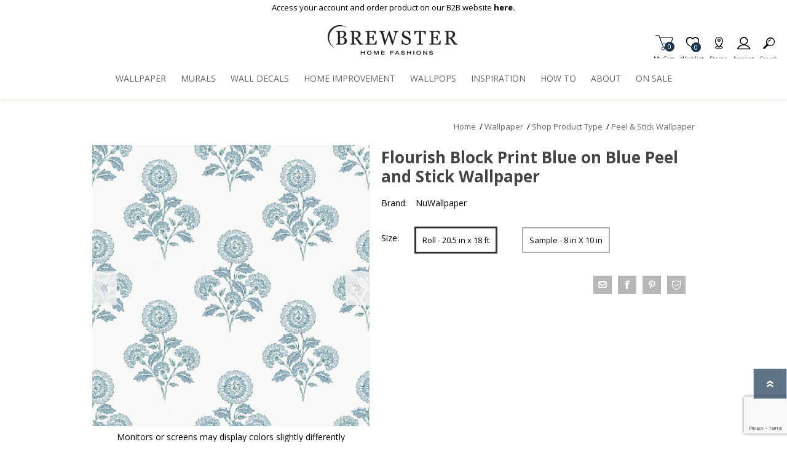

--- FILE ---
content_type: text/html; charset=utf-8
request_url: https://www.brewsterwallcovering.com/sss6311-flourish-block-print-blue-on-blue-peel-and-stick-wallpaper-2
body_size: 23732
content:
<!DOCTYPE html><html lang=en class=html-product-details-page><head><title>SSS6311 - Flourish Block Print Blue on Blue Peel and Stick Wallpaper - by Society Social x WallPops</title><script>dataLayer=[],function(n,t,i,r,u){n[r]=n[r]||[];n[r].push({"gtm.start":(new Date).getTime(),event:"gtm.js"});var e=t.getElementsByTagName(i)[0],f=t.createElement(i),o=r!="dataLayer"?"&l="+r:"";f.async=!0;f.src="https://www.googletagmanager.com/gtm.js?id="+u+o;e.parentNode.insertBefore(f,e)}(window,document,"script","dataLayer","GTM-5GSP889")</script><script src=https://cdnjs.cloudflare.com/ajax/libs/jquery/3.5.1/jquery.min.js integrity=sha384-ZvpUoO/+PpLXR1lu4jmpXWu80pZlYUAfxl5NsBMWOEPSjUn/6Z/hRTt8+pR6L4N2 crossorigin=anonymous></script><script>window.jQuery||document.write('<script src="/lib_npm/jquery/jquery.min.js" crossorigin="anonymous"><\/script>')</script><meta charset=UTF-8><meta name=description content="Bask in the beauty of this botanical peel and stick wallpaper print from the Society Social x WallPops collection! Blue block print style bouquets pop on a white backdrop in this peel and stick NuWallpaper print.  Flourish Block Print Blue on Blue Peel and Stick Wallpaper comes on one roll that measures 20.5 inches wide by 18 feet long."><meta name=keywords content="Flourish Block Print Blue on Blue Peel and Stick Wallpaper,Peel and Stick Wallpaper,Society Social x WallPops Peel and Stick Wallpaper,Peel and Stick Wallpaper,Botanical Peel and Stick Wallpaper,Flower Peel and Stick Wallpaper,Coastal Peel and Stick Wallpaper"><meta name=generator content=nopCommerce><meta name=viewport content="width=device-width, initial-scale=1"><meta property=og:type content=product><meta property=og:title content="Flourish Block Print Blue on Blue Peel and Stick Wallpaper"><meta property=og:description content="Bask in the beauty of this botanical peel and stick wallpaper print from the Society Social x WallPops collection! Blue block print style bouquets pop on a white backdrop in this peel and stick NuWallpaper print.  Flourish Block Print Blue on Blue Peel and Stick Wallpaper comes on one roll that measures 20.5 inches wide by 18 feet long."><meta property=og:image content=https://bhf-cdn.azureedge.net/bhf-blob-prod/0094439_flourish-block-print-blue-on-blue-peel-and-stick-wallpaper_600.jpeg><meta property=og:url content=http://www.brewsterwallcovering.com/sss6311-flourish-block-print-blue-on-blue-peel-and-stick-wallpaper-2><meta property=og:site_name content=Brewster><meta property=twitter:card content=summary><meta property=twitter:site content=Brewster><meta property=twitter:title content="Flourish Block Print Blue on Blue Peel and Stick Wallpaper"><meta property=twitter:description content="Bask in the beauty of this botanical peel and stick wallpaper print from the Society Social x WallPops collection! Blue block print style bouquets pop on a white backdrop in this peel and stick NuWallpaper print.  Flourish Block Print Blue on Blue Peel and Stick Wallpaper comes on one roll that measures 20.5 inches wide by 18 feet long."><meta property=twitter:image content=https://bhf-cdn.azureedge.net/bhf-blob-prod/0094439_flourish-block-print-blue-on-blue-peel-and-stick-wallpaper_600.jpeg><meta property=twitter:url content=http://www.brewsterwallcovering.com/sss6311-flourish-block-print-blue-on-blue-peel-and-stick-wallpaper-2><style>.product-details-page .product-specs-box{display:none}.product-details-page .ui-tabs .product-specs-box{display:block}.product-details-page .ui-tabs .product-specs-box .title{display:none}.product-details-page .product-no-reviews,.product-details-page .product-review-links{display:none}</style><link href=/bundles/css/prisma-bundle-aa1093feda.css rel=stylesheet><link href=/Plugins/SevenSpikes.Core/Styles/perfect-scrollbar.min.css rel=stylesheet><link href=/lib_npm/@fortawesome/fontawesome-free/css/all.min.css rel=stylesheet><link href=/Plugins/Nop.Plugin.Widgets.SiteAlert/Content/styles.css rel=stylesheet><link href=/Plugins/Payments.PayPalExpressCheckout/Content/css/styles.css rel=stylesheet><link href=/Plugins/SevenSpikes.Nop.Plugins.CloudZoom/Themes/Prisma/Content/cloud-zoom/CloudZoom.css rel=stylesheet><link href=/Plugins/SevenSpikes.Nop.Plugins.CloudZoom/Styles/carousel/slick-slider-1.6.0.css rel=stylesheet><link href=/Plugins/SevenSpikes.Nop.Plugins.CloudZoom/Themes/Prisma/Content/carousel/carousel.css rel=stylesheet><link href=/lib_npm/magnific-popup/magnific-popup.css rel=stylesheet><link href=/Plugins/SevenSpikes.Nop.Plugins.NopQuickTabs/Themes/Prisma/Content/QuickTabs.css rel=stylesheet><link href=/Plugins/SevenSpikes.Nop.Plugins.InstantSearch/Themes/Prisma/Content/InstantSearch.css rel=stylesheet><link href=/Plugins/SevenSpikes.Nop.Plugins.MegaMenu/Themes/Prisma/Content/MegaMenu.css rel=stylesheet><link href=/Plugins/SevenSpikes.Nop.Plugins.AjaxCart/Themes/Prisma/Content/ajaxCart.css rel=stylesheet><link href=/Plugins/SevenSpikes.Nop.Plugins.QuickView/Themes/Prisma/Content/QuickView.css rel=stylesheet><link href=/lib_npm/fine-uploader/fine-uploader/fine-uploader.min.css rel=stylesheet><link href=/Plugins/Nop.Plugin.Brewster.Core/Content/css/theme.custom-2.css rel=stylesheet><link href=/Themes/Prisma/Content/css/theme.custom-2.css rel=stylesheet><script src="https://www.google.com/recaptcha/enterprise.js?render=6LcQyxUnAAAAAJZ3jfpEqi7rW80UeXKnq3y7_LQG"></script><link rel=canonical href=http://www.brewsterwallcovering.com/sss6311-flourish-block-print-blue-on-blue-peel-and-stick-wallpaper-2><link rel=apple-touch-icon sizes=180x180 href=icons/icons_2/apple-touch-icon.png><link rel=icon type=image/png sizes=32x32 href=icons/icons_2/favicon-32x32.png><link rel=icon type=image/png sizes=16x16 href=icons/icons_2/favicon-16x16.png><link rel=manifest href=icons/icons_2/site.webmanifest><link rel=mask-icon href=icons/icons_2/safari-pinned-tab.svg color=#193751><link rel="shortcut icon" href=icons/icons_2/favicon.ico><meta name=msapplication-TileColor content=#da532c><meta name=msapplication-config content=icons/icons_2/browserconfig.xml><meta name=theme-color content=#ffffff><link rel=preload as=font href=/Themes/Prisma/Content/font/prisma.woff crossorigin><link href="https://fonts.googleapis.com/css?family=Comfortaa:400,700|Fira+Sans:400,700|Open+Sans:400,700|Playfair+Display:400,700&amp;subset=cyrillic,cyrillic-ext,greek,greek-ext,latin-ext&amp;display=swap" rel=stylesheet><body class="product-details-page-body font-open-sans item-type-1"><noscript><iframe src="https://www.googletagmanager.com/ns.html?id=GTM-5GSP889" height=0 width=0 style=display:none;visibility:hidden></iframe></noscript><div class=form-submit-spin style=display:none></div><div class=ajax-loading-block-window style=display:none></div><div id=dialog-notifications-success title=Notification style=display:none></div><div id=dialog-notifications-error title=Error style=display:none></div><div id=dialog-notifications-warning title=Warning style=display:none></div><div id=bar-notification class=bar-notification-container data-close=Close role=dialog aria-modal=true aria-label="Successfully added"></div><!--[if lte IE 7]><div style=clear:both;height:59px;text-align:center;position:relative><a href=http://www.microsoft.com/windows/internet-explorer/default.aspx target=_blank> <img src=/Themes/Prisma/Content/img/ie_warning.jpg height=42 width=820 alt="You are using an outdated browser. For a faster, safer browsing experience, upgrade for free today."> </a></div><![endif]--><div class=master-wrapper-page><header><div class=master-header-wrapper-parent><a href=#main-content class="sr-only sr-only-focusable">Skip To Main Content</a><div class=master-header-wrapper><div class=site-alert><span><p>Access your account and order product on our B2B website&nbsp;<a href="https://dealer.brewsterwallcovering.com/" target=_blank rel=noopener><strong>here.</strong></a></span></div><div class=header-wrapper><div class=header-container><div class=header><div class=header-logo><a href="/" class=logo> <img alt=Brewster src=https://bhf-cdn.azureedge.net/bhf-blob-prod/0097025_BrewsterOr.png></a></div><div class=header-links-wrapper><div class=header-selectors-wrapper></div><div class=header-links id=header-links aria-labelledby=header-links-opener><ul><li><a href="/register?returnUrl=%2Fsss6311-flourish-block-print-blue-on-blue-peel-and-stick-wallpaper-2" class="ico-register account-links">Register</a><li><a href="/login?returnUrl=%2Fsss6311-flourish-block-print-blue-on-blue-peel-and-stick-wallpaper-2" class="ico-login acount-links">Log in</a><li><a href=/wishlist class="ico-wishlist account-links"> <span class=wishlist-label>Wishlist</span> <span class=wishlist-qty>0</span> </a><li id=topcartlink><a href=/cart class="ico-cart account-links"> <span class=cart-label>My Cart</span> <span class=cart-qty>0</span> </a></ul></div><div id=flyout-cart class=flyout-cart data-removeitemfromcarturl=/PrismaTheme/RemoveItemFromCart data-flyoutcarturl=/PrismaTheme/FlyoutShoppingCart role=dialog aria-modal=true aria-labeledby=flyout-cart-title><span class=cart-qty>0</span><div class=mini-shopping-cart><h2 class=sr-only id=flyout-cart-title>My Shopping Cart</h2><div class=count>You have no items in your shopping cart.</div></div></div></div><div id=mobile-search-box class="search-box store-search-box"><form method=get id=small-search-box-form action=/search><label class=sr-only for=small-searchterms>Search</label> <input type=text class=search-box-text id=small-searchterms autocomplete=off name=q placeholder=Search aria-label="Search store"> <input type=hidden class=instantSearchResourceElement data-highlightfirstfoundelement=true data-minkeywordlength=3 data-defaultproductsortoption=100 data-instantsearchurl=/instantSearchFor data-searchpageurl=/search data-searchinproductdescriptions=true data-numberofvisibleproducts=6 data-noresultsresourcetext=" No data found."> <button type=submit class="button-1 search-box-button"></button></form></div></div><div class=responsive-nav-wrapper-parent><ul class="responsive-nav-wrapper list-unstyled"><li class=search-wrap><span>Search<span aria-hidden=true></span></span><li class=shopping-cart-link title=Cart><a href=/cart id=cart-link>My Cart<span aria-hidden=true></span></a> <span class=cart-qty><span class=sr-only>Items in Cart</span>0</span><li class=wishlist-button><a href=/wishlist class=ico-wishlist title=Wishlist> <span class=wishlist-label>Wishlist<span aria-hidden=true></span></span> <span class=wishlist-qty><span class=sr-only>Item is Wish List</span>0</span> </a><li class=storeLocator-button title="Store Locator"><a href=/StoreLocator class=ico-storelocator> <span class=storelocator-label>Stores<span aria-hidden=true></span></span> </a><li><a href=# class=personal-button id=header-links-opener title=Account aria-controls=header-links aria-expanded=false> <span>Account<span aria-hidden=true></span></span> </a><li class=search-button-container><a class=search-button id=myNavSearchButton href=# title=Search aria-controls=header-links aria-expanded=false> <span>Search<span aria-hidden=true></span></span> </a><li class=menu-container><a class=menu-title href=#> <span>Menu<span aria-hidden=true></span></span> </a></ul></div></div></div></div><div class=overlayOffCanvas></div><nav class=header-menu aria-label="Main Site Navigation"><div class=navigation-wrapper><div class=close-menu>Close<span class=close-icon aria-hidden=true></span></div></div><ul class=mega-menu data-isrtlenabled=false data-enableclickfordropdown=false><li class=has-sublist><a href=/wallpaper class=with-subcategories title=Wallpaper aria-controls=wallpaper-submenu id=wallpaper-menu><span> Wallpaper</span></a> <button class=plus-button aria-label="View Submenu Items"></button><div class=sublist-wrap aria-labelledby=wallpaper-menu id=wallpaper-submenu tabindex=-1><div class=navigation-wrapper><div class=view-all><a href=/wallpaper>View All</a></div><div class=close-menu><span>Close<span aria-hidden=true></span></span></div><div class=back-button><span>Back<span aria-hidden=true></span></span></div></div><ul class=sublist><li><a href=/new-wallpaper-collections title="New Patterns" aria-controls=new-patterns-submenu id=new-patterns-menu><span> New Patterns</span></a><li><a href=/shop-all-brewster-home-fashions-wallpaper title="Shop All" aria-controls=shop-all-submenu id=shop-all-menu><span> Shop All</span></a><li><a href=/best-selling-wallpapers title="Best Sellers" aria-controls=best-sellers-submenu id=best-sellers-menu><span> Best Sellers</span></a><li><a href=/wallpaper-themes title="Shop Themes" aria-controls=shop-themes-submenu id=shop-themes-menu><span> Shop Themes</span></a><li><a href=/wallpaper-styles title="Shop Styles" aria-controls=shop-styles-submenu id=shop-styles-menu><span> Shop Styles</span></a><li><a href=/wallpaper-colors title="Shop Colors" aria-controls=shop-colors-submenu id=shop-colors-menu><span> Shop Colors</span></a><li class=has-sublist><a href=/wallpaper-product-types class=with-subcategories title="Shop Product Type" aria-controls=shop-product-type-submenu id=shop-product-type-menu><span> Shop Product Type</span></a> <button class=plus-button aria-label="View Submenu Items"></button><div class=sublist-wrap aria-labelledby=shop-product-type-menu id=shop-product-type-submenu tabindex=-1><div class=navigation-wrapper><div class=view-all><a href=/wallpaper-product-types>View All</a></div><div class=close-menu><span>Close<span aria-hidden=true></span></span></div><div class=back-button><span>Back<span aria-hidden=true></span></span></div></div><ul class=sublist><li><a href=/peel-and-stick-wallpaper title="Peel &amp; Stick Wallpaper" aria-controls=peel-&amp;-stick-wallpaper-submenu id=peel-&amp;-stick-wallpaper-menu><span> Peel &amp; Stick Wallpaper</span></a><li><a href=/paintable-wallpaper title="Paintable Wallpaper" aria-controls=paintable-wallpaper-submenu id=paintable-wallpaper-menu><span> Paintable Wallpaper</span></a><li><a href=/texture-wallpaper title="Textured Wallpaper" aria-controls=textured-wallpaper-submenu id=textured-wallpaper-menu><span> Textured Wallpaper</span></a><li><a href=/fabric-back-vinyl-wallpaper title="Ultra Durable Wallpaper" aria-controls=ultra-durable-wallpaper-submenu id=ultra-durable-wallpaper-menu><span> Ultra Durable Wallpaper</span></a><li><a href=/wallpaper-borders title="Wallpaper Borders" aria-controls=wallpaper-borders-submenu id=wallpaper-borders-menu><span> Wallpaper Borders</span></a><li><a href=/wallpaper-hanging-tools title="Wallpaper Hanging Tools" aria-controls=wallpaper-hanging-tools-submenu id=wallpaper-hanging-tools-menu><span> Wallpaper Hanging Tools</span></a></ul></div><li><a href=/wallpaper-collections title=Collections aria-controls=collections-submenu id=collections-menu><span> Collections</span></a><li><a href=/wallpaper-brands title=Brands aria-controls=brands-submenu id=brands-menu><span> Brands</span></a><li><a href=designer-wallpaper-by-a-street-prints title="Designer Wallpaper" aria-controls=designer-wallpaper-submenu id=designer-wallpaper-menu><span> Designer Wallpaper</span></a><li><a href=/discount-wallpaper title="Discount Wallpaper" aria-controls=discount-wallpaper-submenu id=discount-wallpaper-menu><span> Discount Wallpaper</span></a></ul></div><li class=has-sublist><a href=/wall-murals class=with-subcategories title=Murals aria-controls=murals-submenu id=murals-menu><span> Murals</span></a> <button class=plus-button aria-label="View Submenu Items"></button><div class=sublist-wrap aria-labelledby=murals-menu id=murals-submenu tabindex=-1><div class=navigation-wrapper><div class=view-all><a href=/wall-murals>View All</a></div><div class=close-menu><span>Close<span aria-hidden=true></span></span></div><div class=back-button><span>Back<span aria-hidden=true></span></span></div></div><ul class=sublist><li><a href=/wall-mural-styles title="Shop by Style" aria-controls=shop-by-style-submenu id=shop-by-style-menu><span> Shop by Style</span></a><li><a href=/themes-wall-murals title="Shop by Theme" aria-controls=shop-by-theme-submenu id=shop-by-theme-menu><span> Shop by Theme</span></a><li><a href=/wall-mural-brands title="Shop by Brand" aria-controls=shop-by-brand-submenu id=shop-by-brand-menu><span> Shop by Brand</span></a></ul></div><li><a href=/wall-decals-brewster title="Wall Decals" aria-controls=wall-decals-submenu id=wall-decals-menu><span> Wall Decals</span></a><li class=has-sublist><a href=/home-improvement-2 class=with-subcategories title="Home Improvement" aria-controls=home-improvement-submenu id=home-improvement-menu><span> Home Improvement</span></a> <button class=plus-button aria-label="View Submenu Items"></button><div class=sublist-wrap aria-labelledby=home-improvement-menu id=home-improvement-submenu tabindex=-1><div class=navigation-wrapper><div class=view-all><a href=/home-improvement-2>View All</a></div><div class=close-menu><span>Close<span aria-hidden=true></span></span></div><div class=back-button><span>Back<span aria-hidden=true></span></span></div></div><ul class=sublist><li><a href=/peel-and-stick-vinyl-floor-tiles title="Floor Decor" aria-controls=floor-decor-submenu id=floor-decor-menu><span> Floor Decor</span></a><li><a href=/peel-and-stick-backsplash-tiles title="Backsplash Tiles" aria-controls=backsplash-tiles-submenu id=backsplash-tiles-menu><span> Backsplash Tiles</span></a><li><a href=/adhesive-film title="Adhesive Film" aria-controls=adhesive-film-submenu id=adhesive-film-menu><span> Adhesive Film</span></a><li><a href=/home-window-film title="Window Film" aria-controls=window-film-submenu id=window-film-menu><span> Window Film</span></a><li><a href=/home-organization-accessories title=Organization aria-controls=organization-submenu id=organization-menu><span> Organization</span></a></ul></div><li><a href=https://www.wallpops.com title=WallPops aria-controls=wallpops-submenu id=wallpops-menu target=_blank><span> WallPops</span></a><li class=has-sublist><a href="https://blog.brewsterwallcovering.com/" class=with-subcategories title=Inspiration aria-controls=inspiration-submenu id=inspiration-menu><span> Inspiration</span></a> <button class=plus-button aria-label="View Submenu Items"></button><div class=sublist-wrap aria-labelledby=inspiration-menu id=inspiration-submenu tabindex=-1><div class=navigation-wrapper><div class=view-all><a href="https://blog.brewsterwallcovering.com/">View All</a></div><div class=close-menu><span>Close<span aria-hidden=true></span></span></div><div class=back-button><span>Back<span aria-hidden=true></span></span></div></div><ul class=sublist><li><a href=/roomgallery/bedrooms title=Gallery aria-controls=gallery-submenu id=gallery-menu><span> Gallery</span></a><li><a href="https://blog.brewsterwallcovering.com/" title=Blog aria-controls=blog-submenu id=blog-menu target=_blank><span> Blog</span></a></ul></div><li><a href=/how-to-overview title="How To" aria-controls=how-to-submenu id=how-to-menu><span> How To</span></a><li><a href=/about-brewster title=About aria-controls=about-submenu id=about-menu><span> About</span></a><li><a href=/sale title="On Sale" aria-controls=on-sale-submenu id=on-sale-menu><span> On Sale</span></a></ul><div class=menu-title><span>Menu</span></div><ul class=mega-menu-responsive><li class=has-sublist><a href=/wallpaper class=with-subcategories title=Wallpaper aria-controls=wallpaper-submenu id=wallpaper-menu><span> Wallpaper</span></a> <button class=plus-button aria-label="View Submenu Items"></button><div class=sublist-wrap aria-labelledby=wallpaper-menu id=wallpaper-submenu tabindex=-1><div class=navigation-wrapper><div class=view-all><a href=/wallpaper>View All</a></div><div class=close-menu><span>Close<span aria-hidden=true></span></span></div><div class=back-button><span>Back<span aria-hidden=true></span></span></div></div><ul class=sublist><li><a href=/new-wallpaper-collections title="New Patterns" aria-controls=new-patterns-submenu id=new-patterns-menu><span> New Patterns</span></a><li><a href=/shop-all-brewster-home-fashions-wallpaper title="Shop All" aria-controls=shop-all-submenu id=shop-all-menu><span> Shop All</span></a><li><a href=/best-selling-wallpapers title="Best Sellers" aria-controls=best-sellers-submenu id=best-sellers-menu><span> Best Sellers</span></a><li><a href=/wallpaper-themes title="Shop Themes" aria-controls=shop-themes-submenu id=shop-themes-menu><span> Shop Themes</span></a><li><a href=/wallpaper-styles title="Shop Styles" aria-controls=shop-styles-submenu id=shop-styles-menu><span> Shop Styles</span></a><li><a href=/wallpaper-colors title="Shop Colors" aria-controls=shop-colors-submenu id=shop-colors-menu><span> Shop Colors</span></a><li class=has-sublist><a href=/wallpaper-product-types class=with-subcategories title="Shop Product Type" aria-controls=shop-product-type-submenu id=shop-product-type-menu><span> Shop Product Type</span></a> <button class=plus-button aria-label="View Submenu Items"></button><div class=sublist-wrap aria-labelledby=shop-product-type-menu id=shop-product-type-submenu tabindex=-1><div class=navigation-wrapper><div class=view-all><a href=/wallpaper-product-types>View All</a></div><div class=close-menu><span>Close<span aria-hidden=true></span></span></div><div class=back-button><span>Back<span aria-hidden=true></span></span></div></div><ul class=sublist><li><a href=/peel-and-stick-wallpaper title="Peel &amp; Stick Wallpaper" aria-controls=peel-&amp;-stick-wallpaper-submenu id=peel-&amp;-stick-wallpaper-menu><span> Peel &amp; Stick Wallpaper</span></a><li><a href=/paintable-wallpaper title="Paintable Wallpaper" aria-controls=paintable-wallpaper-submenu id=paintable-wallpaper-menu><span> Paintable Wallpaper</span></a><li><a href=/texture-wallpaper title="Textured Wallpaper" aria-controls=textured-wallpaper-submenu id=textured-wallpaper-menu><span> Textured Wallpaper</span></a><li><a href=/fabric-back-vinyl-wallpaper title="Ultra Durable Wallpaper" aria-controls=ultra-durable-wallpaper-submenu id=ultra-durable-wallpaper-menu><span> Ultra Durable Wallpaper</span></a><li><a href=/wallpaper-borders title="Wallpaper Borders" aria-controls=wallpaper-borders-submenu id=wallpaper-borders-menu><span> Wallpaper Borders</span></a><li><a href=/wallpaper-hanging-tools title="Wallpaper Hanging Tools" aria-controls=wallpaper-hanging-tools-submenu id=wallpaper-hanging-tools-menu><span> Wallpaper Hanging Tools</span></a></ul></div><li><a href=/wallpaper-collections title=Collections aria-controls=collections-submenu id=collections-menu><span> Collections</span></a><li><a href=/wallpaper-brands title=Brands aria-controls=brands-submenu id=brands-menu><span> Brands</span></a><li><a href=designer-wallpaper-by-a-street-prints title="Designer Wallpaper" aria-controls=designer-wallpaper-submenu id=designer-wallpaper-menu><span> Designer Wallpaper</span></a><li><a href=/discount-wallpaper title="Discount Wallpaper" aria-controls=discount-wallpaper-submenu id=discount-wallpaper-menu><span> Discount Wallpaper</span></a></ul></div><li class=has-sublist><a href=/wall-murals class=with-subcategories title=Murals aria-controls=murals-submenu id=murals-menu><span> Murals</span></a> <button class=plus-button aria-label="View Submenu Items"></button><div class=sublist-wrap aria-labelledby=murals-menu id=murals-submenu tabindex=-1><div class=navigation-wrapper><div class=view-all><a href=/wall-murals>View All</a></div><div class=close-menu><span>Close<span aria-hidden=true></span></span></div><div class=back-button><span>Back<span aria-hidden=true></span></span></div></div><ul class=sublist><li><a href=/wall-mural-styles title="Shop by Style" aria-controls=shop-by-style-submenu id=shop-by-style-menu><span> Shop by Style</span></a><li><a href=/themes-wall-murals title="Shop by Theme" aria-controls=shop-by-theme-submenu id=shop-by-theme-menu><span> Shop by Theme</span></a><li><a href=/wall-mural-brands title="Shop by Brand" aria-controls=shop-by-brand-submenu id=shop-by-brand-menu><span> Shop by Brand</span></a></ul></div><li><a href=/wall-decals-brewster title="Wall Decals" aria-controls=wall-decals-submenu id=wall-decals-menu><span> Wall Decals</span></a><li class=has-sublist><a href=/home-improvement-2 class=with-subcategories title="Home Improvement" aria-controls=home-improvement-submenu id=home-improvement-menu><span> Home Improvement</span></a> <button class=plus-button aria-label="View Submenu Items"></button><div class=sublist-wrap aria-labelledby=home-improvement-menu id=home-improvement-submenu tabindex=-1><div class=navigation-wrapper><div class=view-all><a href=/home-improvement-2>View All</a></div><div class=close-menu><span>Close<span aria-hidden=true></span></span></div><div class=back-button><span>Back<span aria-hidden=true></span></span></div></div><ul class=sublist><li><a href=/peel-and-stick-vinyl-floor-tiles title="Floor Decor" aria-controls=floor-decor-submenu id=floor-decor-menu><span> Floor Decor</span></a><li><a href=/peel-and-stick-backsplash-tiles title="Backsplash Tiles" aria-controls=backsplash-tiles-submenu id=backsplash-tiles-menu><span> Backsplash Tiles</span></a><li><a href=/adhesive-film title="Adhesive Film" aria-controls=adhesive-film-submenu id=adhesive-film-menu><span> Adhesive Film</span></a><li><a href=/home-window-film title="Window Film" aria-controls=window-film-submenu id=window-film-menu><span> Window Film</span></a><li><a href=/home-organization-accessories title=Organization aria-controls=organization-submenu id=organization-menu><span> Organization</span></a></ul></div><li><a href=https://www.wallpops.com title=WallPops aria-controls=wallpops-submenu id=wallpops-menu target=_blank><span> WallPops</span></a><li class=has-sublist><a href="https://blog.brewsterwallcovering.com/" class=with-subcategories title=Inspiration aria-controls=inspiration-submenu id=inspiration-menu><span> Inspiration</span></a> <button class=plus-button aria-label="View Submenu Items"></button><div class=sublist-wrap aria-labelledby=inspiration-menu id=inspiration-submenu tabindex=-1><div class=navigation-wrapper><div class=view-all><a href="https://blog.brewsterwallcovering.com/">View All</a></div><div class=close-menu><span>Close<span aria-hidden=true></span></span></div><div class=back-button><span>Back<span aria-hidden=true></span></span></div></div><ul class=sublist><li><a href=/roomgallery/bedrooms title=Gallery aria-controls=gallery-submenu id=gallery-menu><span> Gallery</span></a><li><a href="https://blog.brewsterwallcovering.com/" title=Blog aria-controls=blog-submenu id=blog-menu target=_blank><span> Blog</span></a></ul></div><li><a href=/how-to-overview title="How To" aria-controls=how-to-submenu id=how-to-menu><span> How To</span></a><li><a href=/about-brewster title=About aria-controls=about-submenu id=about-menu><span> About</span></a><li><a href=/sale title="On Sale" aria-controls=on-sale-submenu id=on-sale-menu><span> On Sale</span></a></ul></nav></div></header><main id=main-content><div class=master-wrapper-content><div class=ajaxCartInfo data-getajaxcartbuttonurl=/NopAjaxCart/GetAjaxCartButtonsAjax data-productpageaddtocartbuttonselector=.add-to-cart-button data-productboxaddtocartbuttonselector=.product-box-add-to-cart-button data-productboxproductitemelementselector=.product-item data-nopnotificationwishlistresource="The product has been added to your &lt;a href=&#34;/wishlist&#34;>wishlist&lt;/a>" data-enableonproductpage=True data-enableoncatalogpages=True data-minishoppingcartquatityformattingresource={0} data-miniwishlistquatityformattingresource={0} data-addtowishlistbuttonselector=.add-to-wishlist-button></div><input id=addProductVariantToCartUrl name=addProductVariantToCartUrl type=hidden value=/AddProductFromProductDetailsPageToCartAjax> <input id=addProductToCartUrl name=addProductToCartUrl type=hidden value=/AddProductToCartAjax> <input id=miniShoppingCartUrl name=miniShoppingCartUrl type=hidden value=/MiniShoppingCart> <input id=flyoutShoppingCartUrl name=flyoutShoppingCartUrl type=hidden value=/NopAjaxCartFlyoutShoppingCart> <input id=checkProductAttributesUrl name=checkProductAttributesUrl type=hidden value=/CheckIfProductOrItsAssociatedProductsHasAttributes> <input id=getMiniProductDetailsViewUrl name=getMiniProductDetailsViewUrl type=hidden value=/GetMiniProductDetailsView> <input id=flyoutShoppingCartPanelSelector name=flyoutShoppingCartPanelSelector type=hidden value=#flyout-cart> <input id=shoppingCartMenuLinkSelector name=shoppingCartMenuLinkSelector type=hidden value=.cart-qty> <input id=wishlistMenuLinkSelector name=wishlistMenuLinkSelector type=hidden value=span.wishlist-qty><div class=quickViewData data-productselector=.product-item data-productselectorchild=.buttons data-retrievequickviewurl=/quickviewdata data-quickviewbuttontext="Quick View" data-quickviewbuttontitle="Quick View" data-isquickviewpopupdraggable=True data-enablequickviewpopupoverlay=True data-accordionpanelsheightstyle=auto data-getquickviewbuttonroute=/getquickviewbutton></div><div class=master-column-wrapper><div class=center-1><div class="page product-details-page"><div class=page-body><form method=post id=product-details-form action=/sss6311-flourish-block-print-blue-on-blue-peel-and-stick-wallpaper-2><div itemscope itemtype=http://schema.org/Product><meta itemprop=name content="Flourish Block Print Blue on Blue Peel and Stick Wallpaper"><meta itemprop=sku><meta itemprop=gtin content=091212863620><meta itemprop=mpn content=NULL><meta itemprop=description content="Bask in the beauty of this botanical peel and stick wallpaper print from the Society Social x WallPops collection! Blue block print style bouquets pop on a white backdrop in this peel and stick NuWallpaper print.&amp;#xA0; Flourish Block Print Blue on Blue Peel and Stick Wallpaper comes on one roll that measures 20.5 inches wide by 18 feet long."><meta itemprop=image content=https://bhf-cdn.azureedge.net/bhf-blob-prod/0094439_flourish-block-print-blue-on-blue-peel-and-stick-wallpaper_600.jpeg><meta itemprop=brand content=NuWallpaper><div itemprop=offers itemscope itemtype=http://schema.org/Offer><meta itemprop=url content=http://www.brewsterwallcovering.com/sss6311-flourish-block-print-blue-on-blue-peel-and-stick-wallpaper-2><meta itemprop=price content=0.99><meta itemprop=priceCurrency content=USD><meta itemprop=priceValidUntil><meta itemprop=availability content=http://schema.org/InStock></div><div itemprop=review itemscope itemtype=http://schema.org/Review><meta itemprop=author content=ALL><meta itemprop=url content=/productreviews/88981></div><div itemprop=isAccessoryOrSparePartFor itemscope itemtype=http://schema.org/Product><meta itemprop=name content="Flourish Block Print Blue on Blue Peel and Stick Wallpaper - Roll"><meta itemprop=sku content=SSS6311><meta itemprop=gtin content=NULL><meta itemprop=mpn content=NULL><meta itemprop=description content=""><meta itemprop=image content=""><meta itemprop=brand content=NuWallpaper><div itemprop=offers itemscope itemtype=http://schema.org/Offer><meta itemprop=url content=http://www.brewsterwallcovering.com/sss6311-flourish-block-print-blue-on-blue-peel-and-stick-wallpaper-2><meta itemprop=price content=47.99><meta itemprop=priceCurrency content=USD><meta itemprop=priceValidUntil><meta itemprop=availability content=http://schema.org/InStock></div><div itemprop=review itemscope itemtype=http://schema.org/Review><meta itemprop=author content=ALL><meta itemprop=url content=/productreviews/88993></div></div><div itemprop=isAccessoryOrSparePartFor itemscope itemtype=http://schema.org/Product><meta itemprop=name content="Flourish Block Print Blue on Blue Peel and Stick Wallpaper - Sample"><meta itemprop=sku content=SSS6311SAM><meta itemprop=gtin content=NULL><meta itemprop=mpn content=NULL><meta itemprop=description content=""><meta itemprop=image content=""><meta itemprop=brand content=NuWallpaper><div itemprop=offers itemscope itemtype=http://schema.org/Offer><meta itemprop=url content=http://www.brewsterwallcovering.com/sss6311-flourish-block-print-blue-on-blue-peel-and-stick-wallpaper-2><meta itemprop=price content=0.99><meta itemprop=priceCurrency content=USD><meta itemprop=priceValidUntil><meta itemprop=availability content=http://schema.org/InStock></div><div itemprop=review itemscope itemtype=http://schema.org/Review><meta itemprop=author content=ALL><meta itemprop=url content=/productreviews/89005></div></div></div><div data-productid=88981 data-analytics-productid=88981 data-analytics="Flourish Block Print Blue on Blue Peel and Stick Wallpaper,,0.0000,,Home Improvement,Peel &amp; Stick Wallpaper,,,1,1" data-width=20.5000 data-length=216.0000 data-repeat="" data-product-type="Peel &amp; Stick Wallpaper"><div class=product-essential><div class=product-breadcrumb><div class=breadcrumb><ul itemscope itemtype=http://schema.org/BreadcrumbList><li class="hide ellipsis"><button id=btnExpandBreadcrumb type=button>&nbsp;...&nbsp;</button> <span class=delimiter>/</span><li><span> <a href="/"> <span>Home</span> </a> </span> <span class=delimiter>/</span><li itemprop=itemListElement itemscope itemtype=http://schema.org/ListItem><a href=/wallpaper itemprop=item> <span itemprop=name>Wallpaper</span> </a> <span class=delimiter>/</span><meta itemprop=position content=1><li itemprop=itemListElement itemscope itemtype=http://schema.org/ListItem><a href=/wallpaper-product-types itemprop=item> <span itemprop=name>Shop Product Type</span> </a> <span class=delimiter>/</span><meta itemprop=position content=2><li itemprop=itemListElement itemscope itemtype=http://schema.org/ListItem><a href=/peel-and-stick-wallpaper itemprop=item> <span itemprop=name>Peel &amp; Stick Wallpaper</span> </a> <span class=delimiter>/</span><meta itemprop=position content=3></ul></div></div><div class=product-content-wrappper><div class=product-name-wrapper-mobile><div class=product-name-container><div class=product-name><h1>Flourish Block Print Blue on Blue Peel and Stick Wallpaper</h1></div><div class=product-variant-list><div class=product-variant-line-wishlist data-productid=88993 style=display:none><div class=add-to-wishlist><button type=button id=add-to-wishlist-button-88993 class="button-2 add-to-wishlist-button" data-productid=88993 onclick="return AjaxCart.addproducttocart_details(&#34;/addproducttocart/details/88993/2;&#34;,&#34;#product-details-form&#34;),!1"><span>Add to wishlist</span></button></div></div><div class=product-variant-line-wishlist data-productid=89005 style=display:none><div class=add-to-wishlist><button type=button id=add-to-wishlist-button-89005 class="button-2 add-to-wishlist-button" data-productid=89005 onclick="return AjaxCart.addproducttocart_details(&#34;/addproducttocart/details/89005/2;&#34;,&#34;#product-details-form&#34;),!1"><span>Add to wishlist</span></button></div></div></div></div></div><input type=hidden class=cloudZoomPictureThumbnailsInCarouselData data-vertical=false data-numvisible=5 data-numscrollable=1 data-enable-slider-arrows=false data-enable-slider-dots=true data-size=7 data-rtl=false data-responsive-breakpoints-for-thumbnails="  [{&#34;breakpoint&#34;:1024,&#34;settings&#34;:{&#34;slidesToShow&#34;:5, &#34;slidesToScroll&#34;:1,&#34;arrows&#34;:true,&#34;dots&#34;:true}},{&#34;breakpoint&#34;:600,&#34;settings&#34;:{&#34;slidesToShow&#34;:4,&#34;slidesToScroll&#34;:1,&#34;arrows&#34;:true,&#34;dots&#34;:true}},{&#34;breakpoint&#34;:400,&#34;settings&#34;:{&#34;slidesToShow&#34;:3,&#34;slidesToScroll&#34;:1,&#34;arrows&#34;:true,&#34;dots&#34;:true}}]" data-magnificpopup-counter="%curr% of %total%" data-magnificpopup-prev="Previous (Left arrow key)" data-magnificpopup-next="Next (Right arrow key)" data-magnificpopup-close="Close (Esc)" data-magnificpopup-loading=Loading...> <input type=hidden class=cloudZoomAdjustPictureOnProductAttributeValueChange data-productid=88981 data-isintegratedbywidget=true> <input type=hidden class=cloudZoomEnableClickToZoom><div class="gallery sevenspikes-cloudzoom-gallery"><div class=picture-wrapper><div class=picture id=sevenspikes-cloud-zoom data-zoomwindowelementid="" data-selectoroftheparentelementofthecloudzoomwindow="" data-defaultimagecontainerselector=".product-essential .gallery" data-zoom-window-width=360 data-zoom-window-height=360><a href=https://bhf-cdn.azureedge.net/bhf-blob-prod/0094439_flourish-block-print-blue-on-blue-peel-and-stick-wallpaper.jpeg data-full-image-url=https://bhf-cdn.azureedge.net/bhf-blob-prod/0094439_flourish-block-print-blue-on-blue-peel-and-stick-wallpaper.jpeg class="cloud-zoom picture-link" id=zoom1 aria-label="Links to Larger Version of Product Image"> <img src=https://bhf-cdn.azureedge.net/bhf-blob-prod/0094439_flourish-block-print-blue-on-blue-peel-and-stick-wallpaper_600.jpeg alt="Picture of Flourish Block Print Blue on Blue Peel and Stick Wallpaper" class=cloudzoom id=cloudZoomImage itemprop=image data-cloudzoom="appendSelector: '.picture-wrapper', zoomOffsetX: 20, zoomOffsetY: 0, autoInside: 1000, tintOpacity: 0, zoomWidth: 360, zoomHeight: 360, easing: 3, touchStartDelay: true, zoomFlyOut: false, disableZoom: 'auto'"> </a></div><div class="picture-thumbs-navigation-arrow picture-thumbs-prev-arrow" data-type=Prev><span data-fullsizeimageurl=https://bhf-cdn.azureedge.net/bhf-blob-prod/0094439_flourish-block-print-blue-on-blue-peel-and-stick-wallpaper.jpeg>Prev</span></div><div class="picture-thumbs-navigation-arrow picture-thumbs-next-arrow" data-type=Next><span data-fullsizeimageurl=https://bhf-cdn.azureedge.net/bhf-blob-prod/0094439_flourish-block-print-blue-on-blue-peel-and-stick-wallpaper.jpeg>Next</span></div></div><div class=product-image-note>Monitors or screens may display colors slightly differently</div><div class="picture-thumbs in-carousel"><div class=picture-thumbs-list id=picture-thumbs-carousel><div class=picture-thumbs-item><a class="cloudzoom-gallery thumb-item" data-full-image-url=https://bhf-cdn.azureedge.net/bhf-blob-prod/0094439_flourish-block-print-blue-on-blue-peel-and-stick-wallpaper.jpeg data-cloudzoom="appendSelector: '.picture-wrapper', zoomOffsetX: 20, zoomOffsetY: 0, autoInside: 1000, tintOpacity: 0, zoomWidth: 360, zoomHeight: 360, useZoom: '.cloudzoom', image: 'https://bhf-cdn.azureedge.net/bhf-blob-prod/0094439_flourish-block-print-blue-on-blue-peel-and-stick-wallpaper_600.jpeg', zoomImage: 'https://bhf-cdn.azureedge.net/bhf-blob-prod/0094439_flourish-block-print-blue-on-blue-peel-and-stick-wallpaper.jpeg', easing: 3, touchStartDelay: true, zoomFlyOut: false, disableZoom: 'auto'"> <img class=cloud-zoom-gallery-img src=https://bhf-cdn.azureedge.net/bhf-blob-prod/0094439_flourish-block-print-blue-on-blue-peel-and-stick-wallpaper_100.jpeg alt="Picture of Flourish Block Print Blue on Blue Peel and Stick Wallpaper"> </a></div><div class=picture-thumbs-item><a class="cloudzoom-gallery thumb-item" data-full-image-url=https://bhf-cdn.azureedge.net/bhf-blob-prod/0094440_flourish-block-print-blue-on-blue-peel-and-stick-wallpaper.jpeg data-cloudzoom="appendSelector: '.picture-wrapper', zoomOffsetX: 20, zoomOffsetY: 0, autoInside: 1000, tintOpacity: 0, zoomWidth: 360, zoomHeight: 360, useZoom: '.cloudzoom', image: 'https://bhf-cdn.azureedge.net/bhf-blob-prod/0094440_flourish-block-print-blue-on-blue-peel-and-stick-wallpaper_600.jpeg', zoomImage: 'https://bhf-cdn.azureedge.net/bhf-blob-prod/0094440_flourish-block-print-blue-on-blue-peel-and-stick-wallpaper.jpeg', easing: 3, touchStartDelay: true, zoomFlyOut: false, disableZoom: 'auto'"> <img class=cloud-zoom-gallery-img src=https://bhf-cdn.azureedge.net/bhf-blob-prod/0094440_flourish-block-print-blue-on-blue-peel-and-stick-wallpaper_100.jpeg alt="Picture of Flourish Block Print Blue on Blue Peel and Stick Wallpaper"> </a></div><div class=picture-thumbs-item><a class="cloudzoom-gallery thumb-item" data-full-image-url=https://bhf-cdn.azureedge.net/bhf-blob-prod/0094441_flourish-block-print-blue-on-blue-peel-and-stick-wallpaper.jpeg data-cloudzoom="appendSelector: '.picture-wrapper', zoomOffsetX: 20, zoomOffsetY: 0, autoInside: 1000, tintOpacity: 0, zoomWidth: 360, zoomHeight: 360, useZoom: '.cloudzoom', image: 'https://bhf-cdn.azureedge.net/bhf-blob-prod/0094441_flourish-block-print-blue-on-blue-peel-and-stick-wallpaper_600.jpeg', zoomImage: 'https://bhf-cdn.azureedge.net/bhf-blob-prod/0094441_flourish-block-print-blue-on-blue-peel-and-stick-wallpaper.jpeg', easing: 3, touchStartDelay: true, zoomFlyOut: false, disableZoom: 'auto'"> <img class=cloud-zoom-gallery-img src=https://bhf-cdn.azureedge.net/bhf-blob-prod/0094441_flourish-block-print-blue-on-blue-peel-and-stick-wallpaper_100.jpeg alt="Picture of Flourish Block Print Blue on Blue Peel and Stick Wallpaper"> </a></div><div class=picture-thumbs-item><a class="cloudzoom-gallery thumb-item" data-full-image-url=https://bhf-cdn.azureedge.net/bhf-blob-prod/0094442_flourish-block-print-blue-on-blue-peel-and-stick-wallpaper.jpeg data-cloudzoom="appendSelector: '.picture-wrapper', zoomOffsetX: 20, zoomOffsetY: 0, autoInside: 1000, tintOpacity: 0, zoomWidth: 360, zoomHeight: 360, useZoom: '.cloudzoom', image: 'https://bhf-cdn.azureedge.net/bhf-blob-prod/0094442_flourish-block-print-blue-on-blue-peel-and-stick-wallpaper_600.jpeg', zoomImage: 'https://bhf-cdn.azureedge.net/bhf-blob-prod/0094442_flourish-block-print-blue-on-blue-peel-and-stick-wallpaper.jpeg', easing: 3, touchStartDelay: true, zoomFlyOut: false, disableZoom: 'auto'"> <img class=cloud-zoom-gallery-img src=https://bhf-cdn.azureedge.net/bhf-blob-prod/0094442_flourish-block-print-blue-on-blue-peel-and-stick-wallpaper_100.jpeg alt="Picture of Flourish Block Print Blue on Blue Peel and Stick Wallpaper"> </a></div><div class=picture-thumbs-item><a class="cloudzoom-gallery thumb-item" data-full-image-url=https://bhf-cdn.azureedge.net/bhf-blob-prod/0094443_flourish-block-print-blue-on-blue-peel-and-stick-wallpaper.jpeg data-cloudzoom="appendSelector: '.picture-wrapper', zoomOffsetX: 20, zoomOffsetY: 0, autoInside: 1000, tintOpacity: 0, zoomWidth: 360, zoomHeight: 360, useZoom: '.cloudzoom', image: 'https://bhf-cdn.azureedge.net/bhf-blob-prod/0094443_flourish-block-print-blue-on-blue-peel-and-stick-wallpaper_600.jpeg', zoomImage: 'https://bhf-cdn.azureedge.net/bhf-blob-prod/0094443_flourish-block-print-blue-on-blue-peel-and-stick-wallpaper.jpeg', easing: 3, touchStartDelay: true, zoomFlyOut: false, disableZoom: 'auto'"> <img class=cloud-zoom-gallery-img src=https://bhf-cdn.azureedge.net/bhf-blob-prod/0094443_flourish-block-print-blue-on-blue-peel-and-stick-wallpaper_100.jpeg alt="Picture of Flourish Block Print Blue on Blue Peel and Stick Wallpaper"> </a></div><div class=picture-thumbs-item><a class="cloudzoom-gallery thumb-item" data-full-image-url=https://bhf-cdn.azureedge.net/bhf-blob-prod/0094444_flourish-block-print-blue-on-blue-peel-and-stick-wallpaper.jpeg data-cloudzoom="appendSelector: '.picture-wrapper', zoomOffsetX: 20, zoomOffsetY: 0, autoInside: 1000, tintOpacity: 0, zoomWidth: 360, zoomHeight: 360, useZoom: '.cloudzoom', image: 'https://bhf-cdn.azureedge.net/bhf-blob-prod/0094444_flourish-block-print-blue-on-blue-peel-and-stick-wallpaper_600.jpeg', zoomImage: 'https://bhf-cdn.azureedge.net/bhf-blob-prod/0094444_flourish-block-print-blue-on-blue-peel-and-stick-wallpaper.jpeg', easing: 3, touchStartDelay: true, zoomFlyOut: false, disableZoom: 'auto'"> <img class=cloud-zoom-gallery-img src=https://bhf-cdn.azureedge.net/bhf-blob-prod/0094444_flourish-block-print-blue-on-blue-peel-and-stick-wallpaper_100.jpeg alt="Picture of Flourish Block Print Blue on Blue Peel and Stick Wallpaper"> </a></div><div class=picture-thumbs-item><a class="cloudzoom-gallery thumb-item" data-full-image-url=https://bhf-cdn.azureedge.net/bhf-blob-prod/0093975_flourish-block-print-blue-on-blue-peel-and-stick-wallpaper.jpeg data-cloudzoom="appendSelector: '.picture-wrapper', zoomOffsetX: 20, zoomOffsetY: 0, autoInside: 1000, tintOpacity: 0, zoomWidth: 360, zoomHeight: 360, useZoom: '.cloudzoom', image: 'https://bhf-cdn.azureedge.net/bhf-blob-prod/0093975_flourish-block-print-blue-on-blue-peel-and-stick-wallpaper_600.jpeg', zoomImage: 'https://bhf-cdn.azureedge.net/bhf-blob-prod/0093975_flourish-block-print-blue-on-blue-peel-and-stick-wallpaper.jpeg', easing: 3, touchStartDelay: true, zoomFlyOut: false, disableZoom: 'auto'"> <img class=cloud-zoom-gallery-img src=https://bhf-cdn.azureedge.net/bhf-blob-prod/0093975_flourish-block-print-blue-on-blue-peel-and-stick-wallpaper_100.jpeg alt="Picture of Flourish Block Print Blue on Blue Peel and Stick Wallpaper"> </a></div></div></div></div><script>$(window).ready(function(){setTimeout(function(){$(".slick-dots li").on("click",function(){var n=parseInt($(this).attr("id").slice(-2));$("[data-slick-index='"+n+"'] a").click()})},1e3)})</script><div class="overview grouped"><div class=product-name-wrapper><div class=product-name-container><div class=product-name><h1>Flourish Block Print Blue on Blue Peel and Stick Wallpaper</h1></div><div class=product-variant-list><div class=product-variant-line-wishlist data-productid=88993 style=display:none><div class=add-to-wishlist><button type=button id=add-to-wishlist-button-88993 class="button-2 add-to-wishlist-button" data-productid=88993 onclick="return AjaxCart.addproducttocart_details(&#34;/addproducttocart/details/88993/2;&#34;,&#34;#product-details-form&#34;),!1"><span>Add to wishlist</span></button></div></div><div class=product-variant-line-wishlist data-productid=89005 style=display:none><div class=add-to-wishlist><button type=button id=add-to-wishlist-button-89005 class="button-2 add-to-wishlist-button" data-productid=89005 onclick="return AjaxCart.addproducttocart_details(&#34;/addproducttocart/details/89005/2;&#34;,&#34;#product-details-form&#34;),!1"><span>Add to wishlist</span></button></div></div></div></div></div><div class=manufacturers><span class=label>Brand:</span> <span class=value> <span itemprop=brand itemtype=http://schema.org/Thing itemscope>NuWallpaper<meta itemprop=name content=NuWallpaper></span> </span></div><div class=product-reviews-overview><div class=product-review-box><div class=rating><div style=width:0%></div></div></div><div class=product-no-reviews><a href=/productreviews/88981>Be the first to review this product</a></div></div><div id=colorway-component-container></div><div class=attributes><ul><li><div class=attr-label id=product_attribute_label_23812><label class=label for=product_attribute_23812> Size: </label></div><div class=attr-value id=product_attribute_input_23812><ul class="option-list button-list"><li><input id=product_attribute_23812_48868 type=radio name=product_attribute_23812 value=48868 checked> <label for=product_attribute_23812_48868>Roll - 20.5 in x 18 ft</label><li><input id=product_attribute_23812_48880 type=radio name=product_attribute_23812 value=48880> <label for=product_attribute_23812_48880>Sample - 8 in X 10 in</label></ul></div></ul></div><div class=product-variant-list><div class="product-variant-line groupedAttribute" data-productid=88993 data-analytics-productid=88993 data-analytics="Flourish Block Print Blue on Blue Peel and Stick Wallpaper - Roll,SSS6311,47.9900,,Home Improvement,Peel &amp; Stick Wallpaper,,,1,1" style=display:none><div class=variant-overview><div class=quantity-container></div><div class=calculator-container><div class=calculator-link>Wallpaper Calculator</div></div><div class=clear-fix></div><div class=availability><div class=stock><span class=label>Availability:</span> <span class=value id=stock-availability-value-88993>In stock</span></div></div><div class=additional-details><div class=sku><span class=label>SKU:</span> <span class=value id=sku-88993>SSS6311</span></div></div><div class=prices><div class=product-price><span class=label>Price:</span> <span class=old-product-price>USD $59.99:</span> <span class="value price-value-88993"> USD $47.99 </span></div></div><div class=overview-buttons><div class=add-to-cart><div class=add-to-cart-panel><div class=qty-wrapper><label class=qty-label for=addtocart_88993_EnteredQuantity>Quantity:</label> <button class=decrease type=button>decrease<span aria-hidden=true></span></button> <input id=product_enteredQuantity_88993 class=qty-input type=text aria-label="Enter a quantity" data-val=true data-val-required="The Quantity field is required." name=addtocart_88993.EnteredQuantity value=1> <button class=increase type=button>increase<span aria-hidden=true></span></button></div><button type=button id=add-to-cart-button-88993 class="button-1 add-to-cart-button" data-productid=88993 onclick="return AjaxCart.addproducttocart_details(&#34;/addproducttocart/details/88993/1&#34;,&#34;#product-details-form&#34;),!1"><span>Add to cart</span></button></div></div><div class=pp-button-container><div class=pp-label-text>Or Buy Now With:</div><button type=button id=payPalExpressBuyNowButton-88993 name=payPalExpressBuyNowButton class="button-1 paypal-button"> <span></span> </button><div id=paypal-buy-now-notification class=paypal-buy-now-notification style=display:none><span>You are being redirected to the PayPal checkout</span><div><svg tyle="margin: auto; background: rgb(241, 242, 243); display: block; shape-rendering: auto;" width=34px height=34px viewBox="0 0 100 100" preserveAspectRatio=xMidYMid><circle cx=84 cy=50 r=10 fill=#f9ae5c><animate attributeName=r repeatCount=indefinite dur=0.5952380952380952s calcMode=spline keyTimes=0;1 values=10;0 keySplines="0 0.5 0.5 1" begin=0s></animate><animate attributeName=fill repeatCount=indefinite dur=2.380952380952381s calcMode=discrete keyTimes=0;0.25;0.5;0.75;1 values=#f9ae5c;#e9791c;#e4812f;#faa84e;#f9ae5c begin=0s></animate></circle><circle cx=16 cy=50 r=10 fill=#f9ae5c><animate attributeName=r repeatCount=indefinite dur=2.380952380952381s calcMode=spline keyTimes=0;0.25;0.5;0.75;1 values=0;0;10;10;10 keySplines="0 0.5 0.5 1;0 0.5 0.5 1;0 0.5 0.5 1;0 0.5 0.5 1" begin=0s></animate><animate attributeName=cx repeatCount=indefinite dur=2.380952380952381s calcMode=spline keyTimes=0;0.25;0.5;0.75;1 values=16;16;16;50;84 keySplines="0 0.5 0.5 1;0 0.5 0.5 1;0 0.5 0.5 1;0 0.5 0.5 1" begin=0s></animate></circle><circle cx=50 cy=50 r=10 fill=#faa84e><animate attributeName=r repeatCount=indefinite dur=2.380952380952381s calcMode=spline keyTimes=0;0.25;0.5;0.75;1 values=0;0;10;10;10 keySplines="0 0.5 0.5 1;0 0.5 0.5 1;0 0.5 0.5 1;0 0.5 0.5 1" begin=-0.5952380952380952s></animate><animate attributeName=cx repeatCount=indefinite dur=2.380952380952381s calcMode=spline keyTimes=0;0.25;0.5;0.75;1 values=16;16;16;50;84 keySplines="0 0.5 0.5 1;0 0.5 0.5 1;0 0.5 0.5 1;0 0.5 0.5 1" begin=-0.5952380952380952s></animate></circle><circle cx=84 cy=50 r=10 fill=#e4812f><animate attributeName=r repeatCount=indefinite dur=2.380952380952381s calcMode=spline keyTimes=0;0.25;0.5;0.75;1 values=0;0;10;10;10 keySplines="0 0.5 0.5 1;0 0.5 0.5 1;0 0.5 0.5 1;0 0.5 0.5 1" begin=-1.1904761904761905s></animate><animate attributeName=cx repeatCount=indefinite dur=2.380952380952381s calcMode=spline keyTimes=0;0.25;0.5;0.75;1 values=16;16;16;50;84 keySplines="0 0.5 0.5 1;0 0.5 0.5 1;0 0.5 0.5 1;0 0.5 0.5 1" begin=-1.1904761904761905s></animate></circle><circle cx=16 cy=50 r=10 fill=#e9791c><animate attributeName=r repeatCount=indefinite dur=2.380952380952381s calcMode=spline keyTimes=0;0.25;0.5;0.75;1 values=0;0;10;10;10 keySplines="0 0.5 0.5 1;0 0.5 0.5 1;0 0.5 0.5 1;0 0.5 0.5 1" begin=-1.7857142857142856s></animate><animate attributeName=cx repeatCount=indefinite dur=2.380952380952381s calcMode=spline keyTimes=0;0.25;0.5;0.75;1 values=16;16;16;50;84 keySplines="0 0.5 0.5 1;0 0.5 0.5 1;0 0.5 0.5 1;0 0.5 0.5 1" begin=-1.7857142857142856s></animate></circle></svg></div></div></div><script>$(document).ready(function(){$("#payPalExpressBuyNowButton-88993").click(function(){if($("#add-to-cart-button-88993").length>0){$("#paypal-buy-now-notification").show();$("#add-to-cart-button-88993").click();$("#added-to-cart-modal").removeClass("ajaxCart").addClass("ajaxCart-override");var n="/Plugins/PaymentPayPalExpressCheckout/SubmitButton";setTimeout(function(){window.location.href=n},3e3)}});$(".paypal-buy-now-notification-close").click(function(){$(this).parent(".paypal-buy-now-notification").fadeOut()})})</script></div></div></div><div class="product-variant-line groupedAttribute" data-productid=89005 data-analytics-productid=89005 data-analytics="Flourish Block Print Blue on Blue Peel and Stick Wallpaper - Sample,SSS6311SAM,0.9900,,Home Improvement,Peel &amp; Stick Wallpaper,,,1,1" style=display:none><div class=variant-overview><div class=quantity-container></div><div class=clear-fix></div><div class=availability><div class=stock><span class=label>Availability:</span> <span class=value id=stock-availability-value-89005>In stock</span></div></div><div class=additional-details><div class=sku><span class=label>SKU:</span> <span class=value id=sku-89005>SSS6311SAM</span></div></div><div class=prices><div class=product-price><span class=label>Price:</span> <span class="value price-value-89005"> USD $.99 </span></div></div><div class=overview-buttons><div class=add-to-cart><div class=add-to-cart-panel><div class=qty-wrapper><label class=qty-label for=addtocart_89005_EnteredQuantity>Quantity:</label> <button class=decrease type=button>decrease<span aria-hidden=true></span></button> <input id=product_enteredQuantity_89005 class=qty-input type=text aria-label="Enter a quantity" data-val=true data-val-required="The Quantity field is required." name=addtocart_89005.EnteredQuantity value=1> <button class=increase type=button>increase<span aria-hidden=true></span></button></div><button type=button id=add-to-cart-button-89005 class="button-1 add-to-cart-button" data-productid=89005 onclick="return AjaxCart.addproducttocart_details(&#34;/addproducttocart/details/89005/1&#34;,&#34;#product-details-form&#34;),!1"><span>Add to cart</span></button></div></div><div class=pp-button-container><div class=pp-label-text>Or Buy Now With:</div><button type=button id=payPalExpressBuyNowButton-89005 name=payPalExpressBuyNowButton class="button-1 paypal-button"> <span></span> </button><div id=paypal-buy-now-notification class=paypal-buy-now-notification style=display:none><span>You are being redirected to the PayPal checkout</span><div><svg tyle="margin: auto; background: rgb(241, 242, 243); display: block; shape-rendering: auto;" width=34px height=34px viewBox="0 0 100 100" preserveAspectRatio=xMidYMid><circle cx=84 cy=50 r=10 fill=#f9ae5c><animate attributeName=r repeatCount=indefinite dur=0.5952380952380952s calcMode=spline keyTimes=0;1 values=10;0 keySplines="0 0.5 0.5 1" begin=0s></animate><animate attributeName=fill repeatCount=indefinite dur=2.380952380952381s calcMode=discrete keyTimes=0;0.25;0.5;0.75;1 values=#f9ae5c;#e9791c;#e4812f;#faa84e;#f9ae5c begin=0s></animate></circle><circle cx=16 cy=50 r=10 fill=#f9ae5c><animate attributeName=r repeatCount=indefinite dur=2.380952380952381s calcMode=spline keyTimes=0;0.25;0.5;0.75;1 values=0;0;10;10;10 keySplines="0 0.5 0.5 1;0 0.5 0.5 1;0 0.5 0.5 1;0 0.5 0.5 1" begin=0s></animate><animate attributeName=cx repeatCount=indefinite dur=2.380952380952381s calcMode=spline keyTimes=0;0.25;0.5;0.75;1 values=16;16;16;50;84 keySplines="0 0.5 0.5 1;0 0.5 0.5 1;0 0.5 0.5 1;0 0.5 0.5 1" begin=0s></animate></circle><circle cx=50 cy=50 r=10 fill=#faa84e><animate attributeName=r repeatCount=indefinite dur=2.380952380952381s calcMode=spline keyTimes=0;0.25;0.5;0.75;1 values=0;0;10;10;10 keySplines="0 0.5 0.5 1;0 0.5 0.5 1;0 0.5 0.5 1;0 0.5 0.5 1" begin=-0.5952380952380952s></animate><animate attributeName=cx repeatCount=indefinite dur=2.380952380952381s calcMode=spline keyTimes=0;0.25;0.5;0.75;1 values=16;16;16;50;84 keySplines="0 0.5 0.5 1;0 0.5 0.5 1;0 0.5 0.5 1;0 0.5 0.5 1" begin=-0.5952380952380952s></animate></circle><circle cx=84 cy=50 r=10 fill=#e4812f><animate attributeName=r repeatCount=indefinite dur=2.380952380952381s calcMode=spline keyTimes=0;0.25;0.5;0.75;1 values=0;0;10;10;10 keySplines="0 0.5 0.5 1;0 0.5 0.5 1;0 0.5 0.5 1;0 0.5 0.5 1" begin=-1.1904761904761905s></animate><animate attributeName=cx repeatCount=indefinite dur=2.380952380952381s calcMode=spline keyTimes=0;0.25;0.5;0.75;1 values=16;16;16;50;84 keySplines="0 0.5 0.5 1;0 0.5 0.5 1;0 0.5 0.5 1;0 0.5 0.5 1" begin=-1.1904761904761905s></animate></circle><circle cx=16 cy=50 r=10 fill=#e9791c><animate attributeName=r repeatCount=indefinite dur=2.380952380952381s calcMode=spline keyTimes=0;0.25;0.5;0.75;1 values=0;0;10;10;10 keySplines="0 0.5 0.5 1;0 0.5 0.5 1;0 0.5 0.5 1;0 0.5 0.5 1" begin=-1.7857142857142856s></animate><animate attributeName=cx repeatCount=indefinite dur=2.380952380952381s calcMode=spline keyTimes=0;0.25;0.5;0.75;1 values=16;16;16;50;84 keySplines="0 0.5 0.5 1;0 0.5 0.5 1;0 0.5 0.5 1;0 0.5 0.5 1" begin=-1.7857142857142856s></animate></circle></svg></div></div></div><script>$(document).ready(function(){$("#payPalExpressBuyNowButton-89005").click(function(){if($("#add-to-cart-button-89005").length>0){$("#paypal-buy-now-notification").show();$("#add-to-cart-button-89005").click();$("#added-to-cart-modal").removeClass("ajaxCart").addClass("ajaxCart-override");var n="/Plugins/PaymentPayPalExpressCheckout/SubmitButton";setTimeout(function(){window.location.href=n},3e3)}});$(".paypal-buy-now-notification-close").click(function(){$(this).parent(".paypal-buy-now-notification").fadeOut()})})</script></div></div></div></div><div class=product-share-wrapper><div class=share-button><div class=product-email-a-friend-buttons><ul><li class=email><a href=/productemailafriend/88981>Email</a></ul></div></div><div class=product-social-buttons><ul><li class=facebook><a href="javascript:openShareWindow(&#34;https://www.facebook.com/sharer.php?u=http://www.brewsterwallcovering.com/sss6311-flourish-block-print-blue-on-blue-peel-and-stick-wallpaper-2&#34;)">facebook</a><li class=pinterest><a href="javascript:void function(){var n=document.createElement(&#34;script&#34;);n.setAttribute(&#34;type&#34;,&#34;text/javascript&#34;);n.setAttribute(&#34;charset&#34;,&#34;UTF-8&#34;);n.setAttribute(&#34;src&#34;,&#34;https://assets.pinterest.com/js/pinmarklet.js?r=&#34;+Math.random()*99999999);document.body.appendChild(n)}()">pinterest</a><li class=houzz><a onclick="return addToHouzz(),!1" href=#>houzz</a></ul><div class=houzz-url></div></div></div></div></div><div class=product-details-description-container><div class=full-description><p>Bask in the beauty of this botanical peel and stick wallpaper print from the Society Social x WallPops collection! Blue block print style bouquets pop on a white backdrop in this peel and stick NuWallpaper print.&nbsp; Flourish Block Print Blue on Blue Peel and Stick Wallpaper comes on one roll that measures 20.5 inches wide by 18 feet long.</div></div></div><div id=quickTabs class=productTabs data-ajaxenabled=false data-productreviewsaddnewurl=/ProductTab/ProductReviewsTabAddNew/88981 data-productcontactusurl=/ProductTab/ProductContactUsTabAddNew/88981 data-couldnotloadtaberrormessage="Couldn't load this tab."><script>$(function(){$("#mobile-product-tabs-accordion").accordion({heightStyle:"content",collapsible:!0})})</script><div class=desktop-product-tabs><div class=productTabs-header role=tablist><ul><li><a href=#quickTab-6341 role=tab>Features</a><li><a href=#quickTab-3365 role=tab>Calculator</a><li><a href=#quickTab-reviews role=tab>Reviews</a><li><a href=#quickTab-3473 role=tab>Return Policy</a></ul></div><div class=productTabs-body><div id=quickTab-6341><div class=custom-tab><ul><li>Blue on blue floral peel and stick wallpaper from the Society Social x WallPops collection<li>Peel and stick to apply, pull up to remove<li>Society Social x WallPops Peel and Stick Wallpaper is safe for walls and leaves no sticky residue behind<li>Easily repositionable while installing<li>Society Social x WallPops Peel and Stick Wallpaper sticks to any smooth, flat surface - perfect for DIY projects<li>Ideal for rental or home decorating<li>Comes on a 20.5-in x 18-ft roll and covers about 30.75 sq. ft<li>Design repeat of 10.4-in<li>This product should NOT be applied to textured walls - smooth clean, dry, painted surface only (no Non-Stick paint or soap residue)</ul><p class=wallpaper-instructions-container><a href=/how-to-hang-peel-and-stick-wallpaper class=wallpaper-instructions> Read step-by-step instructions for installing peel and stick wallpaper here! </a></div></div><div id=quickTab-3365><div class=custom-tab><div id=WallpaperCalculator class=calculator-container><div><div><div><div><div class=row><div class=label>Wall Width: (ft)</div><input class=calcWidth type=text></div><div class=row><div class=label>Wall Height: (ft)</div><input class=calcHeight type=text></div><div class=openings-container></div><div class=buttons><button type=button class="button-3 add-opening-btn">Add Window / Door</button></div></div></div><div class="buttons calculator-button wallpaper-calculator-button"><input type=button value=Calculate class=button-1></div><div class=CalculatorResults></div></div></div></div></div></div><div id=quickTab-reviews><div id=updateTargetId class=product-reviews-page><div class=write-review id=review-form><div class=title><strong>Write your own review</strong></div><div class=required-desc>* indicates a required field</div><div id=user-error class="message-error validation-summary-errors"><ul><li>Only registered users can write reviews</ul></div><div class=form-fields><div class=inputs><label for=AddProductReview_Title>Review title:</label> <input class=review-title type=text id=AddProductReview_Title name=AddProductReview.Title disabled> <span class=required>*</span> <span class=field-validation-valid data-valmsg-for=AddProductReview.Title data-valmsg-replace=true></span></div><div class=inputs><label for=AddProductReview_ReviewText>Review text:</label> <textarea class=review-text id=AddProductReview_ReviewText name=AddProductReview.ReviewText disabled></textarea> <span class=required>*</span> <span class=field-validation-valid data-valmsg-for=AddProductReview.ReviewText data-valmsg-replace=true></span></div><div class=review-rating><div class=name-description><label for=AddProductReview_Rating>Rating:</label></div><div class=rating-wrapper><div class="label first" id=bad-review>Bad</div><div class=rating-options><fieldset><legend class=sr-only>Product Rating from 1 to 5</legend><input value=5 value=5 type=radio type=radio id=addproductrating_5 aria-label=Excellent checked data-val=true data-val-required="The Rating field is required." name=AddProductReview.Rating> <label for=addproductrating_5>5</label> <input value=4 value=4 type=radio type=radio id=addproductrating_4 aria-label=Good name=AddProductReview.Rating> <label for=addproductrating_4>4</label> <input value=3 value=3 type=radio type=radio id=addproductrating_3 aria-label="Not bad but also not excellent" name=AddProductReview.Rating> <label for=addproductrating_3>3</label> <input value=2 value=2 type=radio type=radio id=addproductrating_2 aria-label="Not good" name=AddProductReview.Rating> <label for=addproductrating_2>2</label> <input value=1 value=1 type=radio type=radio id=addproductrating_1 aria-label=Bad name=AddProductReview.Rating> <label for=addproductrating_1>1</label></fieldset></div><div class="label last" id=good-review>Excellent</div></div></div><div class=buttons><input type=button id=add-review name=add-review onclick="location.href=&#34;/login&#34;" aria-describedby=user-error class="button-1 write-product-review-button" value="Login/Register to leave a review"></div></div></div></div><script>window.onload=function(){dataLayer.push({ProductId:"ProductId - 88981"})}</script></div><div id=quickTab-3473><div class=custom-tab><p>Products purchased through Brewster may be returned within 45 days from your original purchase from our web site. Items must be returned in their original product packaging. Brewster will process a credit to your credit card. A 25% re-stocking fee will be applied on partial wallpaper returns for overage.  FloorPops returns are also subject to a 25% restocking fee. You must follow the Brewster return procedure below to receive a credit.<p><p><span style=font-size:12pt>Please Note:</span><ul><li>Wallpaper samples may not be returned for any reason.<li>FloorPops return orders are also subject to a 25% restocking fee.<li>There are no returns for Eijffinger branded products.</ul><p><p>If you are looking to return wallcovering purchased through a retailer, and not through our website,  you must process the return through the store you purchased the product from.<p><p><span style=color:#36f><a href=return-policy target=_blank><span style=color:#36f>Click here to see how to return</span></a></span></div></div></div></div><div id=mobile-product-tabs-accordion class=mobile-product-tabs><h3>Features</h3><div><p><div class=custom-tab><ul><li>Blue on blue floral peel and stick wallpaper from the Society Social x WallPops collection<li>Peel and stick to apply, pull up to remove<li>Society Social x WallPops Peel and Stick Wallpaper is safe for walls and leaves no sticky residue behind<li>Easily repositionable while installing<li>Society Social x WallPops Peel and Stick Wallpaper sticks to any smooth, flat surface - perfect for DIY projects<li>Ideal for rental or home decorating<li>Comes on a 20.5-in x 18-ft roll and covers about 30.75 sq. ft<li>Design repeat of 10.4-in<li>This product should NOT be applied to textured walls - smooth clean, dry, painted surface only (no Non-Stick paint or soap residue)</ul><p class=wallpaper-instructions-container><a href=/how-to-hang-peel-and-stick-wallpaper class=wallpaper-instructions> Read step-by-step instructions for installing peel and stick wallpaper here! </a></div></div><h3>Calculator</h3><div><p><div class=custom-tab><div id=WallpaperCalculator class=calculator-container><div><div><div><div><div class=row><div class=label>Wall Width: (ft)</div><input class=calcWidth type=text></div><div class=row><div class=label>Wall Height: (ft)</div><input class=calcHeight type=text></div><div class=openings-container></div><div class=buttons><button type=button class="button-3 add-opening-btn">Add Window / Door</button></div></div></div><div class="buttons calculator-button wallpaper-calculator-button"><input type=button value=Calculate class=button-1></div><div class=CalculatorResults></div></div></div></div></div></div><h3>Reviews</h3><div><p><div id=updateTargetId class=product-reviews-page><div class=write-review id=review-form><div class=title><strong>Write your own review</strong></div><div class=required-desc>* indicates a required field</div><div id=user-error class="message-error validation-summary-errors"><ul><li>Only registered users can write reviews</ul></div><div class=form-fields><div class=inputs><label for=AddProductReview_Title>Review title:</label> <input class=review-title type=text id=AddProductReview_Title name=AddProductReview.Title disabled> <span class=required>*</span> <span class=field-validation-valid data-valmsg-for=AddProductReview.Title data-valmsg-replace=true></span></div><div class=inputs><label for=AddProductReview_ReviewText>Review text:</label> <textarea class=review-text id=AddProductReview_ReviewText name=AddProductReview.ReviewText disabled></textarea> <span class=required>*</span> <span class=field-validation-valid data-valmsg-for=AddProductReview.ReviewText data-valmsg-replace=true></span></div><div class=review-rating><div class=name-description><label for=AddProductReview_Rating>Rating:</label></div><div class=rating-wrapper><div class="label first" id=bad-review>Bad</div><div class=rating-options><fieldset><legend class=sr-only>Product Rating from 1 to 5</legend><input value=5 value=5 type=radio type=radio id=addproductrating_5 aria-label=Excellent checked data-val=true data-val-required="The Rating field is required." name=AddProductReview.Rating> <label for=addproductrating_5>5</label> <input value=4 value=4 type=radio type=radio id=addproductrating_4 aria-label=Good name=AddProductReview.Rating> <label for=addproductrating_4>4</label> <input value=3 value=3 type=radio type=radio id=addproductrating_3 aria-label="Not bad but also not excellent" name=AddProductReview.Rating> <label for=addproductrating_3>3</label> <input value=2 value=2 type=radio type=radio id=addproductrating_2 aria-label="Not good" name=AddProductReview.Rating> <label for=addproductrating_2>2</label> <input value=1 value=1 type=radio type=radio id=addproductrating_1 aria-label=Bad name=AddProductReview.Rating> <label for=addproductrating_1>1</label></fieldset></div><div class="label last" id=good-review>Excellent</div></div></div><div class=buttons><input type=button id=add-review name=add-review onclick="location.href=&#34;/login&#34;" aria-describedby=user-error class="button-1 write-product-review-button" value="Login/Register to leave a review"></div></div></div></div><script>window.onload=function(){dataLayer.push({ProductId:"ProductId - 88981"})}</script></div><h3>Return Policy</h3><div><p><div class=custom-tab><p>Products purchased through Brewster may be returned within 45 days from your original purchase from our web site. Items must be returned in their original product packaging. Brewster will process a credit to your credit card. A 25% re-stocking fee will be applied on partial wallpaper returns for overage.  FloorPops returns are also subject to a 25% restocking fee. You must follow the Brewster return procedure below to receive a credit.<p><p><span style=font-size:12pt>Please Note:</span><ul><li>Wallpaper samples may not be returned for any reason.<li>FloorPops return orders are also subject to a 25% restocking fee.<li>There are no returns for Eijffinger branded products.</ul><p><p>If you are looking to return wallcovering purchased through a retailer, and not through our website,  you must process the return through the store you purchased the product from.<p><p><span style=color:#36f><a href=return-policy target=_blank><span style=color:#36f>Click here to see how to return</span></a></span></div></div></div></div><div class=product-collateral></div><div class="related-products-grid product-grid"><h2 class=title><strong>Related products</strong></h2><div class=item-grid><div class=item-box><div class="product-item ViewProduct" data-productid=88980 data-analytics-productid=88980 data-analytics="Flourish Block Print Whisper Blue Faux Grasscloth Peel and Stick Wallpaper,SSS6310,47.9900,,Home Improvement,Peel &amp; Stick Wallpaper,,,1,0" aria-label=product role=group><div class=picture><a href=/sss6310-flourish-block-print-whisper-blue-faux-grasscloth-peel-and-stick-wallpaper title="Show details for Flourish Block Print Whisper Blue Faux Grasscloth Peel and Stick Wallpaper" id="ClickElement Flourish Block Print Whisper Blue Faux Grasscloth Peel and Stick Wallpaper" onclick="productClick(&#34;Flourish Block Print Whisper Blue Faux Grasscloth Peel and Stick Wallpaper,SSS6310,47.9900,,Home Improvement,Peel &amp; Stick Wallpaper,,,1,0&#34;)"> <img src="[data-uri]" data-lazyloadsrc=https://bhf-cdn.azureedge.net/bhf-blob-prod/0094434_flourish-block-print-whisper-blue-faux-grasscloth-peel-and-stick-wallpaper_360.jpeg alt="" title="Show details for Flourish Block Print Whisper Blue Faux Grasscloth Peel and Stick Wallpaper" class=second-picture-img> <img src="[data-uri]" data-lazyloadsrc=https://bhf-cdn.azureedge.net/bhf-blob-prod/0094433_flourish-block-print-whisper-blue-faux-grasscloth-peel-and-stick-wallpaper_360.jpeg alt="" title="Show details for Flourish Block Print Whisper Blue Faux Grasscloth Peel and Stick Wallpaper" class=picture-img> </a></div><div class=details><h3 class=product-title><a href=/sss6310-flourish-block-print-whisper-blue-faux-grasscloth-peel-and-stick-wallpaper>Flourish Block Print Whisper Blue Faux Grasscloth Peel and Stick Wallpaper</a></h3><div class=product-rating-box title="0 review(s)"><div class=rating><span class=sr-only>This product is rated 0 out of 100</span><div style=width:0%></div></div></div><div class=description>Bask in the beauty of this botanical peel and stick wallpaper print from the Society Social x WallPops collection. A floral block print motif is featured on a whisper blue backdrop, smooth in texture, yet boasting the dimension of a faux grasscloth look, this NuWallpaper print is an instant classic. Flourish Block Print Whisper Blue Faux Grasscloth Peel and Stick Wallpaper comes on one roll that measures 20.5 inches wide by 18 feet long.</div><div class=add-info><div class=prices><span class="price old-price"><span class=sr-only>Old Price:</span>USD $59.99</span> <span class="price actual-price avoid-wrap"><span class=sr-only>Actual Price:</span>USD $47.99</span></div><div class=buttons-wrapper><button type=button class="button-2 product-box-add-to-cart-button" onclick="return AjaxCart.addproducttocart_catalog(&#34;/addproducttocart/catalog/88980/1/1&#34;),!1">Add to cart<span aria-hidden=true></span></button><div class=buttons><div class=add-to-wishlist style=display:inline-block><button type=button class="button-2 add-to-wishlist-button" title="Add to wishlist" data-productid=88980 onclick="return AjaxCart.addproducttocart_catalog(&#34;/addproducttocart/catalog/88980/2/1&#34;),!1">Add to wishlist<span aria-hidden=true></span></button></div></div></div></div><div class=attribute-squares-wrapper></div></div></div><script>$(document).ready(function(){})</script></div><div class=item-box><div class="product-item ViewProduct" data-productid=88979 data-analytics-productid=88979 data-analytics="Flourish Block Print Mineral Blue Faux Grasscloth Peel and Stick Wallpaper,SSS6309,47.9900,,Home Improvement,Peel &amp; Stick Wallpaper,,,1,1" aria-label=product role=group><div class=picture><a href=/sss6309-flourish-block-print-mineral-blue-faux-grasscloth-peel-and-stick-wallpaper title="Show details for Flourish Block Print Mineral Blue Faux Grasscloth Peel and Stick Wallpaper" id="ClickElement Flourish Block Print Mineral Blue Faux Grasscloth Peel and Stick Wallpaper" onclick="productClick(&#34;Flourish Block Print Mineral Blue Faux Grasscloth Peel and Stick Wallpaper,SSS6309,47.9900,,Home Improvement,Peel &amp; Stick Wallpaper,,,1,1&#34;)"> <img src="[data-uri]" data-lazyloadsrc=https://bhf-cdn.azureedge.net/bhf-blob-prod/0094428_flourish-block-print-mineral-blue-faux-grasscloth-peel-and-stick-wallpaper_360.jpeg alt="" title="Show details for Flourish Block Print Mineral Blue Faux Grasscloth Peel and Stick Wallpaper" class=second-picture-img> <img src="[data-uri]" data-lazyloadsrc=https://bhf-cdn.azureedge.net/bhf-blob-prod/0094427_flourish-block-print-mineral-blue-faux-grasscloth-peel-and-stick-wallpaper_360.jpeg alt="" title="Show details for Flourish Block Print Mineral Blue Faux Grasscloth Peel and Stick Wallpaper" class=picture-img> </a></div><div class=details><h3 class=product-title><a href=/sss6309-flourish-block-print-mineral-blue-faux-grasscloth-peel-and-stick-wallpaper>Flourish Block Print Mineral Blue Faux Grasscloth Peel and Stick Wallpaper</a></h3><div class=product-rating-box title="0 review(s)"><div class=rating><span class=sr-only>This product is rated 0 out of 100</span><div style=width:0%></div></div></div><div class=description>Bask in the beauty of this botanical peel and stick wallpaper print from the Society Social x WallPops collection. A floral block print motif is featured on a mineral blue backdrop, smooth in texture, yet boasting the dimension of a faux grasscloth look, this NuWallpaper print is an instant classic. Flourish Block Print Mineral Blue Faux Grasscloth Peel and Stick Wallpaper comes on one roll that measures 20.5 inches wide by 18 feet long.</div><div class=add-info><div class=prices><span class="price old-price"><span class=sr-only>Old Price:</span>USD $59.99</span> <span class="price actual-price avoid-wrap"><span class=sr-only>Actual Price:</span>USD $47.99</span></div><div class=buttons-wrapper><button type=button class="button-2 product-box-add-to-cart-button" onclick="return AjaxCart.addproducttocart_catalog(&#34;/addproducttocart/catalog/88979/1/1&#34;),!1">Add to cart<span aria-hidden=true></span></button><div class=buttons><div class=add-to-wishlist style=display:inline-block><button type=button class="button-2 add-to-wishlist-button" title="Add to wishlist" data-productid=88979 onclick="return AjaxCart.addproducttocart_catalog(&#34;/addproducttocart/catalog/88979/2/1&#34;),!1">Add to wishlist<span aria-hidden=true></span></button></div></div></div></div><div class=attribute-squares-wrapper></div></div></div><script>$(document).ready(function(){})</script></div><div class=item-box><div class="product-item ViewProduct" data-productid=88978 data-analytics-productid=88978 data-analytics="Flourish Block Print Wheat Faux Grasscloth Peel and Stick Wallpaper,SSS6308,47.9900,,Home Improvement,Peel &amp; Stick Wallpaper,,,1,2" aria-label=product role=group><div class=picture><a href=/sss6308-flourish-block-print-wheat-faux-grasscloth-peel-and-stick-wallpaper title="Show details for Flourish Block Print Wheat Faux Grasscloth Peel and Stick Wallpaper" id="ClickElement Flourish Block Print Wheat Faux Grasscloth Peel and Stick Wallpaper" onclick="productClick(&#34;Flourish Block Print Wheat Faux Grasscloth Peel and Stick Wallpaper,SSS6308,47.9900,,Home Improvement,Peel &amp; Stick Wallpaper,,,1,2&#34;)"> <img src="[data-uri]" data-lazyloadsrc=https://bhf-cdn.azureedge.net/bhf-blob-prod/0094422_flourish-block-print-wheat-faux-grasscloth-peel-and-stick-wallpaper_360.jpeg alt="" title="Show details for Flourish Block Print Wheat Faux Grasscloth Peel and Stick Wallpaper" class=second-picture-img> <img src="[data-uri]" data-lazyloadsrc=https://bhf-cdn.azureedge.net/bhf-blob-prod/0094421_flourish-block-print-wheat-faux-grasscloth-peel-and-stick-wallpaper_360.jpeg alt="" title="Show details for Flourish Block Print Wheat Faux Grasscloth Peel and Stick Wallpaper" class=picture-img> </a></div><div class=details><h3 class=product-title><a href=/sss6308-flourish-block-print-wheat-faux-grasscloth-peel-and-stick-wallpaper>Flourish Block Print Wheat Faux Grasscloth Peel and Stick Wallpaper</a></h3><div class=product-rating-box title="0 review(s)"><div class=rating><span class=sr-only>This product is rated 0 out of 100</span><div style=width:0%></div></div></div><div class=description>Bask in the beauty of this botanical peel and stick wallpaper print from the Society Social x WallPops collection. A floral block print motif is featured on a wheat-colored backdrop, smooth in texture, yet boasting the dimension of a faux grasscloth look, this NuWallpaper print is an instant classic. Flourish Block Print Wheat Faux Grasscloth Peel and Stick Wallpaper comes on one roll that measures 20.5 inches wide by 18 feet long.</div><div class=add-info><div class=prices><span class="price old-price"><span class=sr-only>Old Price:</span>USD $59.99</span> <span class="price actual-price avoid-wrap"><span class=sr-only>Actual Price:</span>USD $47.99</span></div><div class=buttons-wrapper><button type=button class="button-2 product-box-add-to-cart-button" onclick="return AjaxCart.addproducttocart_catalog(&#34;/addproducttocart/catalog/88978/1/1&#34;),!1">Add to cart<span aria-hidden=true></span></button><div class=buttons><div class=add-to-wishlist style=display:inline-block><button type=button class="button-2 add-to-wishlist-button" title="Add to wishlist" data-productid=88978 onclick="return AjaxCart.addproducttocart_catalog(&#34;/addproducttocart/catalog/88978/2/1&#34;),!1">Add to wishlist<span aria-hidden=true></span></button></div></div></div></div><div class=attribute-squares-wrapper></div></div></div><script>$(document).ready(function(){})</script></div><div class=item-box><div class="product-item ViewProduct" data-productid=88977 data-analytics-productid=88977 data-analytics="Sea Fern Blue Mist Peel and Stick Wallpaper,SSS6307,47.9900,,Home Improvement,Peel &amp; Stick Wallpaper,,,1,3" aria-label=product role=group><div class=picture><a href=/sss6307-sea-fern-blue-mist-peel-and-stick-wallpaper-2 title="Show details for Sea Fern Blue Mist Peel and Stick Wallpaper" id="ClickElement Sea Fern Blue Mist Peel and Stick Wallpaper" onclick="productClick(&#34;Sea Fern Blue Mist Peel and Stick Wallpaper,SSS6307,47.9900,,Home Improvement,Peel &amp; Stick Wallpaper,,,1,3&#34;)"> <img src="[data-uri]" data-lazyloadsrc=https://bhf-cdn.azureedge.net/bhf-blob-prod/0094416_sea-fern-blue-mist-peel-and-stick-wallpaper_360.jpeg alt="" title="Show details for Sea Fern Blue Mist Peel and Stick Wallpaper" class=second-picture-img> <img src="[data-uri]" data-lazyloadsrc=https://bhf-cdn.azureedge.net/bhf-blob-prod/0094415_sea-fern-blue-mist-peel-and-stick-wallpaper_360.jpeg alt="" title="Show details for Sea Fern Blue Mist Peel and Stick Wallpaper" class=picture-img> </a></div><div class=details><h3 class=product-title><a href=/sss6307-sea-fern-blue-mist-peel-and-stick-wallpaper-2>Sea Fern Blue Mist Peel and Stick Wallpaper</a></h3><div class=product-rating-box title="0 review(s)"><div class=rating><span class=sr-only>This product is rated 0 out of 100</span><div style=width:0%></div></div></div><div class=description>Delight in classic coastal charm with this peel and stick wallpaper print from the Society Social x WallPops collection. Featuring a playful trail of white botanicals atop a mist blue backdrop, this peel and stick NuWallpaper print adds beautiful dimension and a pop of color to any space. Sea Fern Blue Mist Peel and Stick Wallpaper comes on one roll that measures 20.5 inches wide by 18 feet long.</div><div class=add-info><div class=prices><span class="price old-price"><span class=sr-only>Old Price:</span>USD $59.99</span> <span class="price actual-price avoid-wrap"><span class=sr-only>Actual Price:</span>USD $47.99</span></div><div class=buttons-wrapper><button type=button class="button-2 product-box-add-to-cart-button" onclick="return AjaxCart.addproducttocart_catalog(&#34;/addproducttocart/catalog/88977/1/1&#34;),!1">Add to cart<span aria-hidden=true></span></button><div class=buttons><div class=add-to-wishlist style=display:inline-block><button type=button class="button-2 add-to-wishlist-button" title="Add to wishlist" data-productid=88977 onclick="return AjaxCart.addproducttocart_catalog(&#34;/addproducttocart/catalog/88977/2/1&#34;),!1">Add to wishlist<span aria-hidden=true></span></button></div></div></div></div><div class=attribute-squares-wrapper></div></div></div><script>$(document).ready(function(){})</script></div><div class=item-box><div class="product-item ViewProduct" data-productid=88976 data-analytics-productid=88976 data-analytics="Sea Fern Driftwood Peel and Stick Wallpaper,SSS6306,47.9900,,Home Improvement,Peel &amp; Stick Wallpaper,,,1,4" aria-label=product role=group><div class=picture><a href=/sss6306-sea-fern-driftwood-peel-and-stick-wallpaper title="Show details for Sea Fern Driftwood Peel and Stick Wallpaper" id="ClickElement Sea Fern Driftwood Peel and Stick Wallpaper" onclick="productClick(&#34;Sea Fern Driftwood Peel and Stick Wallpaper,SSS6306,47.9900,,Home Improvement,Peel &amp; Stick Wallpaper,,,1,4&#34;)"> <img src="[data-uri]" data-lazyloadsrc=https://bhf-cdn.azureedge.net/bhf-blob-prod/0094410_sea-fern-driftwood-peel-and-stick-wallpaper_360.jpeg alt="" title="Show details for Sea Fern Driftwood Peel and Stick Wallpaper" class=second-picture-img> <img src="[data-uri]" data-lazyloadsrc=https://bhf-cdn.azureedge.net/bhf-blob-prod/0094409_sea-fern-driftwood-peel-and-stick-wallpaper_360.jpeg alt="" title="Show details for Sea Fern Driftwood Peel and Stick Wallpaper" class=picture-img> </a></div><div class=details><h3 class=product-title><a href=/sss6306-sea-fern-driftwood-peel-and-stick-wallpaper>Sea Fern Driftwood Peel and Stick Wallpaper</a></h3><div class=product-rating-box title="0 review(s)"><div class=rating><span class=sr-only>This product is rated 0 out of 100</span><div style=width:0%></div></div></div><div class=description>Delight in classic coastal charm with this peel and stick wallpaper print from the Society Social x WallPops collection. Featuring a playful trail of white botanicals atop a neutral taupe backdrop, this peel and stick NuWallpaper print adds beautiful dimension and a pop of color to any space. Sea Fern Driftwood Peel and Stick Wallpaper comes on one roll that measures 20.5 inches wide by 18 feet long.</div><div class=add-info><div class=prices><span class="price old-price"><span class=sr-only>Old Price:</span>USD $59.99</span> <span class="price actual-price avoid-wrap"><span class=sr-only>Actual Price:</span>USD $47.99</span></div><div class=buttons-wrapper><button type=button class="button-2 product-box-add-to-cart-button" onclick="return AjaxCart.addproducttocart_catalog(&#34;/addproducttocart/catalog/88976/1/1&#34;),!1">Add to cart<span aria-hidden=true></span></button><div class=buttons><div class=add-to-wishlist style=display:inline-block><button type=button class="button-2 add-to-wishlist-button" title="Add to wishlist" data-productid=88976 onclick="return AjaxCart.addproducttocart_catalog(&#34;/addproducttocart/catalog/88976/2/1&#34;),!1">Add to wishlist<span aria-hidden=true></span></button></div></div></div></div><div class=attribute-squares-wrapper></div></div></div><script>$(document).ready(function(){})</script></div><div class=item-box><div class="product-item ViewProduct" data-productid=88975 data-analytics-productid=88975 data-analytics="Sea Fern Slate Blue Peel and Stick Wallpaper,SSS6305,47.9900,,Home Improvement,Peel &amp; Stick Wallpaper,,,1,5" aria-label=product role=group><div class=picture><a href=/sss6305-sea-fern-slate-blue-peel-and-stick-wallpaper title="Show details for Sea Fern Slate Blue Peel and Stick Wallpaper" id="ClickElement Sea Fern Slate Blue Peel and Stick Wallpaper" onclick="productClick(&#34;Sea Fern Slate Blue Peel and Stick Wallpaper,SSS6305,47.9900,,Home Improvement,Peel &amp; Stick Wallpaper,,,1,5&#34;)"> <img src="[data-uri]" data-lazyloadsrc=https://bhf-cdn.azureedge.net/bhf-blob-prod/0094406_sea-fern-slate-blue-peel-and-stick-wallpaper_360.jpeg alt="" title="Show details for Sea Fern Slate Blue Peel and Stick Wallpaper" class=second-picture-img> <img src="[data-uri]" data-lazyloadsrc=https://bhf-cdn.azureedge.net/bhf-blob-prod/0094405_sea-fern-slate-blue-peel-and-stick-wallpaper_360.jpeg alt="" title="Show details for Sea Fern Slate Blue Peel and Stick Wallpaper" class=picture-img> </a></div><div class=details><h3 class=product-title><a href=/sss6305-sea-fern-slate-blue-peel-and-stick-wallpaper>Sea Fern Slate Blue Peel and Stick Wallpaper</a></h3><div class=product-rating-box title="0 review(s)"><div class=rating><span class=sr-only>This product is rated 0 out of 100</span><div style=width:0%></div></div></div><div class=description>Delight in classic coastal charm with this peel and stick wallpaper print from the Society Social x WallPops collection. Featuring a playful trail of white botanicals atop a slate blue backdrop, this peel and stick NuWallpaper print adds beautiful dimension and a pop of color to any space. Sea Fern Slate Blue Peel and Stick Wallpaper comes on one roll that measures 20.5 inches wide by 18 feet long.</div><div class=add-info><div class=prices><span class="price old-price"><span class=sr-only>Old Price:</span>USD $59.99</span> <span class="price actual-price avoid-wrap"><span class=sr-only>Actual Price:</span>USD $47.99</span></div><div class=buttons-wrapper><button type=button class="button-2 product-box-add-to-cart-button" onclick="return AjaxCart.addproducttocart_catalog(&#34;/addproducttocart/catalog/88975/1/1&#34;),!1">Add to cart<span aria-hidden=true></span></button><div class=buttons><div class=add-to-wishlist style=display:inline-block><button type=button class="button-2 add-to-wishlist-button" title="Add to wishlist" data-productid=88975 onclick="return AjaxCart.addproducttocart_catalog(&#34;/addproducttocart/catalog/88975/2/1&#34;),!1">Add to wishlist<span aria-hidden=true></span></button></div></div></div></div><div class=attribute-squares-wrapper></div></div></div><script>$(document).ready(function(){})</script></div></div></div></div><input name=__RequestVerificationToken type=hidden value=CfDJ8Cez9H_NyD9Jul_NcVHTN0BJzAaKJtu8CjT3EuHXCq7Wi1Ja6XCQoKMW2pupzTaniuFlvg2KNDAqtwEp5icnX1cj1XQRLos68f6QXqEfK61CXknOVaGP9QAgUFnK3QuCVfU-mVBtG3-MxGhPj91Rb7E></form></div></div><script>function ChangeVariantSelection(n){var t,i,r;if(n!=null&&n!="undefined"){t="/product/GetProductSku?productId=productIdVal";t=t.replace("productIdVal",n);$.ajax({cache:!1,url:t,type:"post",success:function(t){if(t.Sku){var r=encodeURI(t.Sku),u=window.location.pathname.split("/"),i=u[1],f="/"+i+"/"+r;let e={id:n};window.history.pushState(e,i,f)}}});let u=$(".product-variant-line[data-productid='"+n+"']"),f=u.data("analytics");productView(f);i=$(".product-variant-line-wishlist[data-productid != '"+n+"']");i.length>0?$(".product-variant-line-wishlist[data-productid != '"+n+"']").animate({opacity:0},"slow",function(){$(".product-variant-line-wishlist[data-productid != '"+n+"']").css("visibility","collapse");$(".product-variant-line-wishlist[data-productid != '"+n+"']").css("display","none");$(".product-variant-line-wishlist[data-productid='"+n+"']").css("visibility","visible");$(".product-variant-line-wishlist[data-productid='"+n+"']").css("display","block");$(".product-variant-line-wishlist[data-productid='"+n+"']").animate({opacity:1},"slow",function(){})}):($(".product-variant-line-wishlist[data-productid='"+n+"']").css("visibility","visible"),$(".product-variant-line-wishlist[data-productid='"+n+"']").css("display","block"),$(".product-variant-line-wishlist[data-productid='"+n+"']").animate({opacity:1},"slow",function(){}));r=$(".product-variant-line[data-productid != '"+n+"']");r.length>0?$(".product-variant-line[data-productid != '"+n+"']").animate({opacity:0},"slow",function(){$(".product-variant-line[data-productid != '"+n+"']").css("visibility","collapse");$(".product-variant-line[data-productid != '"+n+"']").css("display","none");$(".product-variant-line[data-productid='"+n+"']").css("visibility","visible");$(".product-variant-line[data-productid='"+n+"']").css("display","block");$(".product-variant-line[data-productid='"+n+"']").animate({opacity:1},"slow",function(){})}):($(".product-variant-line[data-productid='"+n+"']").css("visibility","visible"),$(".product-variant-line[data-productid='"+n+"']").css("display","block"),$(".product-variant-line[data-productid='"+n+"']").animate({opacity:1},"slow",function(){}));vLastSelectionIdx=n}}function getQueryParam(n){return location.search.substr(1).split("&").some(function(t){return t.split("=")[0]==n&&(n=t.split("=")[1])}),n}var vLastSelectionIdx=null,quantityAttributeChangedHandler=function(n){let t=n.changedData.productId,i=n.changedData.quantity;$(".reward-points").each(function(){var n=$(this).data("id");if(n===t){let n=$(this).data("reward-points"),t=$(this).html(),r=i*n,u=t.replace(/[0-9]+/,r);$(this).html(u)}})};$(document).on("product_quantity_changed",quantityAttributeChangedHandler);$(document).ready(function(){var t=getQueryParam("variantId"),n;t!="variantId"?(n=parseInt(t),n!="NaN"&&$("#product-variant-selector").val(n)):vLastSelectionIdx!=null&&$("#product-variant-selector").val(vLastSelectionIdx);ChangeVariantSelection()});$(".product-variant-selector").change(function(){ChangeVariantSelection()});jQuery(document).ready(function(){jQuery(".video-thumb").on("click",function(){AddPinterestWatchVideo("SSS6311")})});$("[id$=EnteredQuantity").change(function(n){var r=n.currentTarget.value,i=n.currentTarget.id.split("_")[1],t="/product/ProductDetails_QuantityChanged?productId=productIdVal&qty=qtyVal";t=t.replace("productIdVal",i);t=t.replace("qtyVal",r);$.ajax({cache:!1,url:t,type:"post",success:function(n){$("#stock-availability-value-"+i).text()!==n.stockText&&$("#stock-availability-value-"+i).animate({opacity:0},1e3,function(){$(this).text(n.stockText)}).animate({opacity:1},"fast")}})});$(".calculator-link").click(function(){ScrollToCalculator()})</script></div></div></div></main><footer class=footer><div class="footer-upper electronics-pattern"><div class=newsletter><div class=title><strong>Subscribe to our newsletter</strong></div><div class=newsletter-subscribe id=newsletter-subscribe-block><div class=newsletter-email><label class=sr-only for=newsletter-email>Enter your email here...</label> <input id=newsletter-email class=newsletter-subscribe-text placeholder="Enter your email here..." aria-label="Sign up for our newsletter" aria-labelledby=newsletter-result-block type=email name=NewsletterEmail> <button type=button id=newsletter-subscribe-button class="button-1 newsletter-subscribe-button">Subscribe</button></div><div class=newsletter-validation style=display:none><span id=subscribe-loading-progress class=please-wait>Wait...</span> <span class=field-validation-valid data-valmsg-for=NewsletterEmail data-valmsg-replace=true></span></div></div><div class=newsletter-result id=newsletter-result-block style=display:none></div></div></div><div class=footer-middle><div class=footer-block><h2 class=title><strong>Information</strong></h2><ul class=list><li><a href=/about-brewster>About</a><li><a href=/trade-application>Trade Application</a><li><a href=/brewster-home-brands>Our Brands</a><li><a href=/brewster-global-perspective>Global Reach</a><li><a href=/brewster-design>Design Expertise</a><li><a href=/brewster-manufacturing>Manufacturing Capabilities</a><li><a href=/brewster-careers>Career Opportunities</a><li><a href=https://blog.brewsterwallcovering.com>Visit our blog</a></ul></div><div class=footer-block><h2 class=title><strong>My account</strong></h2><ul class=list><li><a href=/customer/info>Customer info</a><li><a href=/customer/addresses>Addresses</a><li><a href=/order/history>Orders</a><li><a href=/cart>My Cart</a><li><a href=/wishlist>Wishlist</a></ul></div><div class=footer-block><h2 class=title><strong>Need Help</strong></h2><ul class=list><li><a href=/contactus>Contact us</a><li><a href=/how-to-overview>How To</a><li><a href=/shipping-policy>Shipping Policy</a><li><a href=/return-policy>Return Policy</a><li><a href=/accessibility>Accessibility</a></ul></div><div class=footer-block><h2 class=title><strong>Dealers</strong></h2><ul class=list><li><a target=_blank href="https://dealer.brewsterwallcovering.com/">Dealer Entrance</a></ul></div><div><h2 class=title><strong>Follow us</strong></h2><ul class=list><li><ul class=social-sharing><li><a target=_blank class=instagram href="https://www.instagram.com/brewsterhome/">Instagram<span></span></a><li><a target=_blank class=facebook href=https://www.facebook.com/BrewsterHomeFashions>Facebook<span></span></a><li><a target=_blank class=youtube href=https://www.youtube.com/user/BrewsterHomeFashions>Youtube<span></span></a><li><a target=_blank class=pinterest href="https://www.pinterest.com/brewsterhome/">Pinterest<span></span></a><li><a target=_blank class=houzz href=http://www.houzz.com/pro/brewsterhomefashions/brewster-home-fashions>Houzz<span></span></a><li><a target=_blank class=linkedIn href=https://www.linkedin.com/company/brewster-home-fashions>Linkedin<span></span></a></ul><li class=footer-info><span>750 Linden Ave</span><li class=footer-info><span>York, PA 17404</span><li class=footer-info><a href=tel:781-963-4800><span>Phone: 781-963-4800</span></a></ul></div></div><div class=footer-lower><div class=footer-lower-wrapper><div class=footer-disclaimer>Copyright &copy; 2026 Brewster. All rights reserved. <br> <span class=termsAndPolicy> <a href=/terms-and-conditions>Terms & Conditions</a> <a href=/privacy-statement>Privacy Policy</a> </span></div></div></div></footer><div class=filter-options><div class=filters-button><span>Filters</span></div><div class=product-sorting-mobile></div><div class=product-display-mobile></div></div></div><script>$(document).ready(function(){$(document).on("click",function(n){var i=$(".personal-button"),t;i.is(n.target)||i.has(n.target).length!==0||$("#header-links-wrapper").removeClass("active").removeClass("opened");t=$(".shopping-cart-link");t.is(n.target)||t.has(n.target).length!==0||$("#flyout-cart").removeClass("active").removeClass("opened")})});$(document).ready(function(){AddPinterestEmail("builtin@search_engine_record.com")})</script><script src=https://cdnjs.cloudflare.com/ajax/libs/jquery-validate/1.19.3/jquery.validate.min.js integrity=sha384-Uq7tE9OMKGCqc3pyboRZ08az3KDI+KFBFriwJ2Spd/QAHtD5Y1KnlgtexFJUmMRi crossorigin=anonymous></script><script>window.jQuery&&window.jQuery.fn&&window.jQuery.validator||document.write('<script src="/lib_npm/jquery-validation/jquery.validate.min.js" crossorigin="anonymous"><\/script>')</script><script src=https://cdnjs.cloudflare.com/ajax/libs/jquery-validation-unobtrusive/3.2.11/jquery.validate.unobtrusive.min.js integrity=sha384-R3vNCHsZ+A2Lo3d5A6XNP7fdQkeswQWTIPfiYwSpEP3YV079R+93YzTeZRah7f/F crossorigin=anonymous></script><script>window.jQuery&&window.jQuery.validator&&window.jQuery.validator.unobtrusive||document.write('<script src="/lib_npm/jquery-validation-unobtrusive/jquery.validate.unobtrusive.min.js" crossorigin="anonymous"><\/script>')</script><script src=https://cdnjs.cloudflare.com/ajax/libs/jqueryui/1.12.1/jquery-ui.min.js integrity=sha384-PtTRqvDhycIBU6x1wwIqnbDo8adeWIWP3AHmnrvccafo35E7oIvW7HPXn2YimvWu crossorigin=anonymous></script><script>window.jQuery&&window.jQuery.ui||document.write('<script src="/lib_npm/jquery-ui-dist/jquery-ui.min.js" crossorigin="anonymous"><\/script>')</script><script src=https://cdnjs.cloudflare.com/ajax/libs/jquery-migrate/3.3.2/jquery-migrate.min.js integrity=sha384-K4DXq6cnbcH6WemsoQDwSmAF+6spEE5W/rGMfBulBdu61Dxlr33bmPKzUCSJmE4c crossorigin=anonymous></script><script>window.jQuery&&window.jQuery.migrateVersion||document.write('<script src="/lib_npm/jquery-migrate/jquery-migrate.js" crossorigin="anonymous"><\/script>')</script><script src=https://bhf-cdn.azureedge.net/bhf-blob-prod/prisma-bundle-570b4b7488.js></script><script src=/Plugins/SevenSpikes.Nop.Plugins.InstantSearch/Scripts/InstantSearch.min.js></script><script src=/lib/kendo/2020.1.406/js/kendo.data.min.js></script><script src=/lib/kendo/2020.1.406/js/kendo.list.min.js></script><script src=/lib/kendo/2020.1.406/js/kendo.autocomplete.min.js></script><script src=/lib/kendo/2020.1.406/js/kendo.fx.min.js></script><script src=/Themes/Prisma/Content/scripts/WallpaperCalculator.js></script><script src=/Plugins/Nop.Plugin.Widgets.Colorways/Scripts/colorways.js></script><script src=/Themes/Prisma/Content/scripts/Spinner.js></script><script>$(document).ready(function(){showHideRadioQuantity("product_attribute_23812")})</script><script>function showHideDropdownQuantity(n){$("select[name="+n+"] > option").each(function(){$("#"+n+"_"+this.value+"_qty_box").hide()});$("#"+n+"_"+$("select[name="+n+"] > option:selected").val()+"_qty_box").css("display","inline-block")}function showHideRadioQuantity(n){$("input[name="+n+"]:radio").each(function(){$("#"+$(this).attr("id")+"_qty_box").hide()});$("#"+n+"_"+$("input[name="+n+"]:radio:checked").val()+"_qty_box").css("display","inline-block")}function showHideCheckboxQuantity(n){$("#"+n).is(":checked")?$("#"+n+"_qty_box").css("display","inline-block"):$("#"+n+"_qty_box").hide()}</script><script>function attribute_change_handler_88981(){$.ajax({cache:!1,url:"/shoppingcart/productdetails_groupedattributechange?productId=88981&validateAttributeConditions=False&loadPicture=True",data:$("#product-details-form").serialize(),type:"post",success:function(n){n.ProductId&&ChangeVariantSelection(n.ProductId);$.event.trigger({type:"product_attributes_changed",changedData:n})}})}$(document).ready(function(){attribute_change_handler_88981();$("#product_attribute_23812_48868").click(function(){attribute_change_handler_88981()});$("#product_attribute_23812_48880").click(function(){attribute_change_handler_88981()})})</script><script>$(document).ready(function(){$("#addtocart_88993_EnteredQuantity").on("keydown",function(n){if(n.keyCode==13)return $("#add-to-cart-button-88993").trigger("click"),!1});$("#product_enteredQuantity_88993").on("input propertychange paste",function(){var n={productId:88993,quantity:$("#product_enteredQuantity_88993").val()};$(document).trigger({type:"product_quantity_changed",changedData:n})})})</script><script>$(document).ready(function(){$("#addtocart_89005_EnteredQuantity").on("keydown",function(n){if(n.keyCode==13)return $("#add-to-cart-button-89005").trigger("click"),!1});$("#product_enteredQuantity_89005").on("input propertychange paste",function(){var n={productId:89005,quantity:$("#product_enteredQuantity_89005").val()};$(document).trigger({type:"product_quantity_changed",changedData:n})})})</script><script>function openShareWindow(n){var t=520,i=400,r=screen.height/2-i/2,u=screen.width/2-t/2;window.open(n,"sharer","top="+r+",left="+u+",toolbar=0,status=0,width="+t+",height="+i)}function addToHouzz(){var n=900,t=480,i=Math.floor((screen.width-n)/2),r=Math.floor((screen.height-t)/2);window.open("https://www.houzz.com/imageClipperUpload?link=http://www.brewsterwallcovering.com/sss6311-flourish-block-print-blue-on-blue-peel-and-stick-wallpaper-2&source=button&hzid=45129&imageUrl=https://bhf-cdn.azureedge.net/bhf-blob-prod/0094439_flourish-block-print-blue-on-blue-peel-and-stick-wallpaper_600.jpeg&title=Flourish Block Print Blue on Blue Peel and Stick Wallpaper&ref=http://www.brewsterwallcovering.com/sss6311-flourish-block-print-blue-on-blue-peel-and-stick-wallpaper-2","HOUZZ"+(new Date).getTime(),"status=no,resizable=yes,scrollbars=yes,personalbar=no,directories=no,location=no,toolbar=no,menubar=no,width="+n+",height="+t+",left="+i+",top="+r)}</script><script>$(document).ready(function(){$(".header").on("mouseenter","#topcartlink",function(){$("#flyout-cart").addClass("active")});$(".header").on("mouseleave","#topcartlink",function(){$("#flyout-cart").removeClass("active")});$(".header").on("mouseenter","#flyout-cart",function(){$("#flyout-cart").addClass("active")});$(".header").on("mouseleave","#flyout-cart",function(){$("#flyout-cart").removeClass("active")})})</script><script id=instantSearchItemTemplate type=text/x-kendo-template>
    <div class="instant-search-item" data-url="${ data.CustomProperties.Url }">
        <a class="iOS-temp" href="${ data.CustomProperties.Url }">
            <div class="img-block">
                <img src="${ data.DefaultPictureModel.ImageUrl }" alt="${ data.Name }" title="${ data.Name }" style="border: none">
            </div>
            <div class="detail">
                <div class="title">${ data.Name }</div>
                    <div class="sku"># var sku = ""; if (data.CustomProperties.Sku != null) { sku = "SKU: " + data.CustomProperties.Sku } # #= sku #</div>
                <div class="price"># var price = ""; if (data.ProductPrice.Price) { price = data.ProductPrice.Price } # #= price #</div>           
            </div>
        </a>
    </div>
</script><script>$("#small-search-box-form").on("submit",function(n){$("#small-searchterms").val()==""&&(alert("Please enter some search keyword"),$("#small-searchterms").focus(),n.preventDefault())})</script><script>var localized_data={AjaxCartFailure:"Failed to add the product. Please refresh the page and try one more time."};AjaxCart.init(!1,".cart-qty",".wishlist-qty","#flyout-cart",localized_data)</script><script>function newsletter_subscribe(n){var t=$(".newsletter-validation"),i;t.show();i={subscribe:n,email:$("#newsletter-email").val()};$.ajax({cache:!1,type:"POST",url:"/subscribenewsletter",data:i,success:function(n){$("#newsletter-result-block").html(n.Result);n.Success?($("#newsletter-subscribe-block").hide(),$("#newsletter-result-block").show(),AddNewsletterEvent($("#newsletter-email").val())):($("#newsletter-result-block").fadeIn("slow").delay(72e3).fadeOut("slow"),$("#newsletter-email").focus())},error:function(){alert("Failed to subscribe.")},complete:function(){t.hide()}})}$(document).ready(function(){$("#newsletter-subscribe-button").on("click",function(){newsletter_subscribe("true")});$("#newsletter-email").on("keydown",function(n){if(n.keyCode==13)return $("#newsletter-subscribe-button").trigger("click"),!1})})</script><a class=scroll-back-button id=goToTop><span class=sr-only>Return to Top</span></a>

--- FILE ---
content_type: text/html; charset=utf-8
request_url: https://www.google.com/recaptcha/enterprise/anchor?ar=1&k=6LcQyxUnAAAAAJZ3jfpEqi7rW80UeXKnq3y7_LQG&co=aHR0cHM6Ly93d3cuYnJld3N0ZXJ3YWxsY292ZXJpbmcuY29tOjQ0Mw..&hl=en&v=N67nZn4AqZkNcbeMu4prBgzg&size=invisible&anchor-ms=20000&execute-ms=30000&cb=voerkgt8hrlx
body_size: 48641
content:
<!DOCTYPE HTML><html dir="ltr" lang="en"><head><meta http-equiv="Content-Type" content="text/html; charset=UTF-8">
<meta http-equiv="X-UA-Compatible" content="IE=edge">
<title>reCAPTCHA</title>
<style type="text/css">
/* cyrillic-ext */
@font-face {
  font-family: 'Roboto';
  font-style: normal;
  font-weight: 400;
  font-stretch: 100%;
  src: url(//fonts.gstatic.com/s/roboto/v48/KFO7CnqEu92Fr1ME7kSn66aGLdTylUAMa3GUBHMdazTgWw.woff2) format('woff2');
  unicode-range: U+0460-052F, U+1C80-1C8A, U+20B4, U+2DE0-2DFF, U+A640-A69F, U+FE2E-FE2F;
}
/* cyrillic */
@font-face {
  font-family: 'Roboto';
  font-style: normal;
  font-weight: 400;
  font-stretch: 100%;
  src: url(//fonts.gstatic.com/s/roboto/v48/KFO7CnqEu92Fr1ME7kSn66aGLdTylUAMa3iUBHMdazTgWw.woff2) format('woff2');
  unicode-range: U+0301, U+0400-045F, U+0490-0491, U+04B0-04B1, U+2116;
}
/* greek-ext */
@font-face {
  font-family: 'Roboto';
  font-style: normal;
  font-weight: 400;
  font-stretch: 100%;
  src: url(//fonts.gstatic.com/s/roboto/v48/KFO7CnqEu92Fr1ME7kSn66aGLdTylUAMa3CUBHMdazTgWw.woff2) format('woff2');
  unicode-range: U+1F00-1FFF;
}
/* greek */
@font-face {
  font-family: 'Roboto';
  font-style: normal;
  font-weight: 400;
  font-stretch: 100%;
  src: url(//fonts.gstatic.com/s/roboto/v48/KFO7CnqEu92Fr1ME7kSn66aGLdTylUAMa3-UBHMdazTgWw.woff2) format('woff2');
  unicode-range: U+0370-0377, U+037A-037F, U+0384-038A, U+038C, U+038E-03A1, U+03A3-03FF;
}
/* math */
@font-face {
  font-family: 'Roboto';
  font-style: normal;
  font-weight: 400;
  font-stretch: 100%;
  src: url(//fonts.gstatic.com/s/roboto/v48/KFO7CnqEu92Fr1ME7kSn66aGLdTylUAMawCUBHMdazTgWw.woff2) format('woff2');
  unicode-range: U+0302-0303, U+0305, U+0307-0308, U+0310, U+0312, U+0315, U+031A, U+0326-0327, U+032C, U+032F-0330, U+0332-0333, U+0338, U+033A, U+0346, U+034D, U+0391-03A1, U+03A3-03A9, U+03B1-03C9, U+03D1, U+03D5-03D6, U+03F0-03F1, U+03F4-03F5, U+2016-2017, U+2034-2038, U+203C, U+2040, U+2043, U+2047, U+2050, U+2057, U+205F, U+2070-2071, U+2074-208E, U+2090-209C, U+20D0-20DC, U+20E1, U+20E5-20EF, U+2100-2112, U+2114-2115, U+2117-2121, U+2123-214F, U+2190, U+2192, U+2194-21AE, U+21B0-21E5, U+21F1-21F2, U+21F4-2211, U+2213-2214, U+2216-22FF, U+2308-230B, U+2310, U+2319, U+231C-2321, U+2336-237A, U+237C, U+2395, U+239B-23B7, U+23D0, U+23DC-23E1, U+2474-2475, U+25AF, U+25B3, U+25B7, U+25BD, U+25C1, U+25CA, U+25CC, U+25FB, U+266D-266F, U+27C0-27FF, U+2900-2AFF, U+2B0E-2B11, U+2B30-2B4C, U+2BFE, U+3030, U+FF5B, U+FF5D, U+1D400-1D7FF, U+1EE00-1EEFF;
}
/* symbols */
@font-face {
  font-family: 'Roboto';
  font-style: normal;
  font-weight: 400;
  font-stretch: 100%;
  src: url(//fonts.gstatic.com/s/roboto/v48/KFO7CnqEu92Fr1ME7kSn66aGLdTylUAMaxKUBHMdazTgWw.woff2) format('woff2');
  unicode-range: U+0001-000C, U+000E-001F, U+007F-009F, U+20DD-20E0, U+20E2-20E4, U+2150-218F, U+2190, U+2192, U+2194-2199, U+21AF, U+21E6-21F0, U+21F3, U+2218-2219, U+2299, U+22C4-22C6, U+2300-243F, U+2440-244A, U+2460-24FF, U+25A0-27BF, U+2800-28FF, U+2921-2922, U+2981, U+29BF, U+29EB, U+2B00-2BFF, U+4DC0-4DFF, U+FFF9-FFFB, U+10140-1018E, U+10190-1019C, U+101A0, U+101D0-101FD, U+102E0-102FB, U+10E60-10E7E, U+1D2C0-1D2D3, U+1D2E0-1D37F, U+1F000-1F0FF, U+1F100-1F1AD, U+1F1E6-1F1FF, U+1F30D-1F30F, U+1F315, U+1F31C, U+1F31E, U+1F320-1F32C, U+1F336, U+1F378, U+1F37D, U+1F382, U+1F393-1F39F, U+1F3A7-1F3A8, U+1F3AC-1F3AF, U+1F3C2, U+1F3C4-1F3C6, U+1F3CA-1F3CE, U+1F3D4-1F3E0, U+1F3ED, U+1F3F1-1F3F3, U+1F3F5-1F3F7, U+1F408, U+1F415, U+1F41F, U+1F426, U+1F43F, U+1F441-1F442, U+1F444, U+1F446-1F449, U+1F44C-1F44E, U+1F453, U+1F46A, U+1F47D, U+1F4A3, U+1F4B0, U+1F4B3, U+1F4B9, U+1F4BB, U+1F4BF, U+1F4C8-1F4CB, U+1F4D6, U+1F4DA, U+1F4DF, U+1F4E3-1F4E6, U+1F4EA-1F4ED, U+1F4F7, U+1F4F9-1F4FB, U+1F4FD-1F4FE, U+1F503, U+1F507-1F50B, U+1F50D, U+1F512-1F513, U+1F53E-1F54A, U+1F54F-1F5FA, U+1F610, U+1F650-1F67F, U+1F687, U+1F68D, U+1F691, U+1F694, U+1F698, U+1F6AD, U+1F6B2, U+1F6B9-1F6BA, U+1F6BC, U+1F6C6-1F6CF, U+1F6D3-1F6D7, U+1F6E0-1F6EA, U+1F6F0-1F6F3, U+1F6F7-1F6FC, U+1F700-1F7FF, U+1F800-1F80B, U+1F810-1F847, U+1F850-1F859, U+1F860-1F887, U+1F890-1F8AD, U+1F8B0-1F8BB, U+1F8C0-1F8C1, U+1F900-1F90B, U+1F93B, U+1F946, U+1F984, U+1F996, U+1F9E9, U+1FA00-1FA6F, U+1FA70-1FA7C, U+1FA80-1FA89, U+1FA8F-1FAC6, U+1FACE-1FADC, U+1FADF-1FAE9, U+1FAF0-1FAF8, U+1FB00-1FBFF;
}
/* vietnamese */
@font-face {
  font-family: 'Roboto';
  font-style: normal;
  font-weight: 400;
  font-stretch: 100%;
  src: url(//fonts.gstatic.com/s/roboto/v48/KFO7CnqEu92Fr1ME7kSn66aGLdTylUAMa3OUBHMdazTgWw.woff2) format('woff2');
  unicode-range: U+0102-0103, U+0110-0111, U+0128-0129, U+0168-0169, U+01A0-01A1, U+01AF-01B0, U+0300-0301, U+0303-0304, U+0308-0309, U+0323, U+0329, U+1EA0-1EF9, U+20AB;
}
/* latin-ext */
@font-face {
  font-family: 'Roboto';
  font-style: normal;
  font-weight: 400;
  font-stretch: 100%;
  src: url(//fonts.gstatic.com/s/roboto/v48/KFO7CnqEu92Fr1ME7kSn66aGLdTylUAMa3KUBHMdazTgWw.woff2) format('woff2');
  unicode-range: U+0100-02BA, U+02BD-02C5, U+02C7-02CC, U+02CE-02D7, U+02DD-02FF, U+0304, U+0308, U+0329, U+1D00-1DBF, U+1E00-1E9F, U+1EF2-1EFF, U+2020, U+20A0-20AB, U+20AD-20C0, U+2113, U+2C60-2C7F, U+A720-A7FF;
}
/* latin */
@font-face {
  font-family: 'Roboto';
  font-style: normal;
  font-weight: 400;
  font-stretch: 100%;
  src: url(//fonts.gstatic.com/s/roboto/v48/KFO7CnqEu92Fr1ME7kSn66aGLdTylUAMa3yUBHMdazQ.woff2) format('woff2');
  unicode-range: U+0000-00FF, U+0131, U+0152-0153, U+02BB-02BC, U+02C6, U+02DA, U+02DC, U+0304, U+0308, U+0329, U+2000-206F, U+20AC, U+2122, U+2191, U+2193, U+2212, U+2215, U+FEFF, U+FFFD;
}
/* cyrillic-ext */
@font-face {
  font-family: 'Roboto';
  font-style: normal;
  font-weight: 500;
  font-stretch: 100%;
  src: url(//fonts.gstatic.com/s/roboto/v48/KFO7CnqEu92Fr1ME7kSn66aGLdTylUAMa3GUBHMdazTgWw.woff2) format('woff2');
  unicode-range: U+0460-052F, U+1C80-1C8A, U+20B4, U+2DE0-2DFF, U+A640-A69F, U+FE2E-FE2F;
}
/* cyrillic */
@font-face {
  font-family: 'Roboto';
  font-style: normal;
  font-weight: 500;
  font-stretch: 100%;
  src: url(//fonts.gstatic.com/s/roboto/v48/KFO7CnqEu92Fr1ME7kSn66aGLdTylUAMa3iUBHMdazTgWw.woff2) format('woff2');
  unicode-range: U+0301, U+0400-045F, U+0490-0491, U+04B0-04B1, U+2116;
}
/* greek-ext */
@font-face {
  font-family: 'Roboto';
  font-style: normal;
  font-weight: 500;
  font-stretch: 100%;
  src: url(//fonts.gstatic.com/s/roboto/v48/KFO7CnqEu92Fr1ME7kSn66aGLdTylUAMa3CUBHMdazTgWw.woff2) format('woff2');
  unicode-range: U+1F00-1FFF;
}
/* greek */
@font-face {
  font-family: 'Roboto';
  font-style: normal;
  font-weight: 500;
  font-stretch: 100%;
  src: url(//fonts.gstatic.com/s/roboto/v48/KFO7CnqEu92Fr1ME7kSn66aGLdTylUAMa3-UBHMdazTgWw.woff2) format('woff2');
  unicode-range: U+0370-0377, U+037A-037F, U+0384-038A, U+038C, U+038E-03A1, U+03A3-03FF;
}
/* math */
@font-face {
  font-family: 'Roboto';
  font-style: normal;
  font-weight: 500;
  font-stretch: 100%;
  src: url(//fonts.gstatic.com/s/roboto/v48/KFO7CnqEu92Fr1ME7kSn66aGLdTylUAMawCUBHMdazTgWw.woff2) format('woff2');
  unicode-range: U+0302-0303, U+0305, U+0307-0308, U+0310, U+0312, U+0315, U+031A, U+0326-0327, U+032C, U+032F-0330, U+0332-0333, U+0338, U+033A, U+0346, U+034D, U+0391-03A1, U+03A3-03A9, U+03B1-03C9, U+03D1, U+03D5-03D6, U+03F0-03F1, U+03F4-03F5, U+2016-2017, U+2034-2038, U+203C, U+2040, U+2043, U+2047, U+2050, U+2057, U+205F, U+2070-2071, U+2074-208E, U+2090-209C, U+20D0-20DC, U+20E1, U+20E5-20EF, U+2100-2112, U+2114-2115, U+2117-2121, U+2123-214F, U+2190, U+2192, U+2194-21AE, U+21B0-21E5, U+21F1-21F2, U+21F4-2211, U+2213-2214, U+2216-22FF, U+2308-230B, U+2310, U+2319, U+231C-2321, U+2336-237A, U+237C, U+2395, U+239B-23B7, U+23D0, U+23DC-23E1, U+2474-2475, U+25AF, U+25B3, U+25B7, U+25BD, U+25C1, U+25CA, U+25CC, U+25FB, U+266D-266F, U+27C0-27FF, U+2900-2AFF, U+2B0E-2B11, U+2B30-2B4C, U+2BFE, U+3030, U+FF5B, U+FF5D, U+1D400-1D7FF, U+1EE00-1EEFF;
}
/* symbols */
@font-face {
  font-family: 'Roboto';
  font-style: normal;
  font-weight: 500;
  font-stretch: 100%;
  src: url(//fonts.gstatic.com/s/roboto/v48/KFO7CnqEu92Fr1ME7kSn66aGLdTylUAMaxKUBHMdazTgWw.woff2) format('woff2');
  unicode-range: U+0001-000C, U+000E-001F, U+007F-009F, U+20DD-20E0, U+20E2-20E4, U+2150-218F, U+2190, U+2192, U+2194-2199, U+21AF, U+21E6-21F0, U+21F3, U+2218-2219, U+2299, U+22C4-22C6, U+2300-243F, U+2440-244A, U+2460-24FF, U+25A0-27BF, U+2800-28FF, U+2921-2922, U+2981, U+29BF, U+29EB, U+2B00-2BFF, U+4DC0-4DFF, U+FFF9-FFFB, U+10140-1018E, U+10190-1019C, U+101A0, U+101D0-101FD, U+102E0-102FB, U+10E60-10E7E, U+1D2C0-1D2D3, U+1D2E0-1D37F, U+1F000-1F0FF, U+1F100-1F1AD, U+1F1E6-1F1FF, U+1F30D-1F30F, U+1F315, U+1F31C, U+1F31E, U+1F320-1F32C, U+1F336, U+1F378, U+1F37D, U+1F382, U+1F393-1F39F, U+1F3A7-1F3A8, U+1F3AC-1F3AF, U+1F3C2, U+1F3C4-1F3C6, U+1F3CA-1F3CE, U+1F3D4-1F3E0, U+1F3ED, U+1F3F1-1F3F3, U+1F3F5-1F3F7, U+1F408, U+1F415, U+1F41F, U+1F426, U+1F43F, U+1F441-1F442, U+1F444, U+1F446-1F449, U+1F44C-1F44E, U+1F453, U+1F46A, U+1F47D, U+1F4A3, U+1F4B0, U+1F4B3, U+1F4B9, U+1F4BB, U+1F4BF, U+1F4C8-1F4CB, U+1F4D6, U+1F4DA, U+1F4DF, U+1F4E3-1F4E6, U+1F4EA-1F4ED, U+1F4F7, U+1F4F9-1F4FB, U+1F4FD-1F4FE, U+1F503, U+1F507-1F50B, U+1F50D, U+1F512-1F513, U+1F53E-1F54A, U+1F54F-1F5FA, U+1F610, U+1F650-1F67F, U+1F687, U+1F68D, U+1F691, U+1F694, U+1F698, U+1F6AD, U+1F6B2, U+1F6B9-1F6BA, U+1F6BC, U+1F6C6-1F6CF, U+1F6D3-1F6D7, U+1F6E0-1F6EA, U+1F6F0-1F6F3, U+1F6F7-1F6FC, U+1F700-1F7FF, U+1F800-1F80B, U+1F810-1F847, U+1F850-1F859, U+1F860-1F887, U+1F890-1F8AD, U+1F8B0-1F8BB, U+1F8C0-1F8C1, U+1F900-1F90B, U+1F93B, U+1F946, U+1F984, U+1F996, U+1F9E9, U+1FA00-1FA6F, U+1FA70-1FA7C, U+1FA80-1FA89, U+1FA8F-1FAC6, U+1FACE-1FADC, U+1FADF-1FAE9, U+1FAF0-1FAF8, U+1FB00-1FBFF;
}
/* vietnamese */
@font-face {
  font-family: 'Roboto';
  font-style: normal;
  font-weight: 500;
  font-stretch: 100%;
  src: url(//fonts.gstatic.com/s/roboto/v48/KFO7CnqEu92Fr1ME7kSn66aGLdTylUAMa3OUBHMdazTgWw.woff2) format('woff2');
  unicode-range: U+0102-0103, U+0110-0111, U+0128-0129, U+0168-0169, U+01A0-01A1, U+01AF-01B0, U+0300-0301, U+0303-0304, U+0308-0309, U+0323, U+0329, U+1EA0-1EF9, U+20AB;
}
/* latin-ext */
@font-face {
  font-family: 'Roboto';
  font-style: normal;
  font-weight: 500;
  font-stretch: 100%;
  src: url(//fonts.gstatic.com/s/roboto/v48/KFO7CnqEu92Fr1ME7kSn66aGLdTylUAMa3KUBHMdazTgWw.woff2) format('woff2');
  unicode-range: U+0100-02BA, U+02BD-02C5, U+02C7-02CC, U+02CE-02D7, U+02DD-02FF, U+0304, U+0308, U+0329, U+1D00-1DBF, U+1E00-1E9F, U+1EF2-1EFF, U+2020, U+20A0-20AB, U+20AD-20C0, U+2113, U+2C60-2C7F, U+A720-A7FF;
}
/* latin */
@font-face {
  font-family: 'Roboto';
  font-style: normal;
  font-weight: 500;
  font-stretch: 100%;
  src: url(//fonts.gstatic.com/s/roboto/v48/KFO7CnqEu92Fr1ME7kSn66aGLdTylUAMa3yUBHMdazQ.woff2) format('woff2');
  unicode-range: U+0000-00FF, U+0131, U+0152-0153, U+02BB-02BC, U+02C6, U+02DA, U+02DC, U+0304, U+0308, U+0329, U+2000-206F, U+20AC, U+2122, U+2191, U+2193, U+2212, U+2215, U+FEFF, U+FFFD;
}
/* cyrillic-ext */
@font-face {
  font-family: 'Roboto';
  font-style: normal;
  font-weight: 900;
  font-stretch: 100%;
  src: url(//fonts.gstatic.com/s/roboto/v48/KFO7CnqEu92Fr1ME7kSn66aGLdTylUAMa3GUBHMdazTgWw.woff2) format('woff2');
  unicode-range: U+0460-052F, U+1C80-1C8A, U+20B4, U+2DE0-2DFF, U+A640-A69F, U+FE2E-FE2F;
}
/* cyrillic */
@font-face {
  font-family: 'Roboto';
  font-style: normal;
  font-weight: 900;
  font-stretch: 100%;
  src: url(//fonts.gstatic.com/s/roboto/v48/KFO7CnqEu92Fr1ME7kSn66aGLdTylUAMa3iUBHMdazTgWw.woff2) format('woff2');
  unicode-range: U+0301, U+0400-045F, U+0490-0491, U+04B0-04B1, U+2116;
}
/* greek-ext */
@font-face {
  font-family: 'Roboto';
  font-style: normal;
  font-weight: 900;
  font-stretch: 100%;
  src: url(//fonts.gstatic.com/s/roboto/v48/KFO7CnqEu92Fr1ME7kSn66aGLdTylUAMa3CUBHMdazTgWw.woff2) format('woff2');
  unicode-range: U+1F00-1FFF;
}
/* greek */
@font-face {
  font-family: 'Roboto';
  font-style: normal;
  font-weight: 900;
  font-stretch: 100%;
  src: url(//fonts.gstatic.com/s/roboto/v48/KFO7CnqEu92Fr1ME7kSn66aGLdTylUAMa3-UBHMdazTgWw.woff2) format('woff2');
  unicode-range: U+0370-0377, U+037A-037F, U+0384-038A, U+038C, U+038E-03A1, U+03A3-03FF;
}
/* math */
@font-face {
  font-family: 'Roboto';
  font-style: normal;
  font-weight: 900;
  font-stretch: 100%;
  src: url(//fonts.gstatic.com/s/roboto/v48/KFO7CnqEu92Fr1ME7kSn66aGLdTylUAMawCUBHMdazTgWw.woff2) format('woff2');
  unicode-range: U+0302-0303, U+0305, U+0307-0308, U+0310, U+0312, U+0315, U+031A, U+0326-0327, U+032C, U+032F-0330, U+0332-0333, U+0338, U+033A, U+0346, U+034D, U+0391-03A1, U+03A3-03A9, U+03B1-03C9, U+03D1, U+03D5-03D6, U+03F0-03F1, U+03F4-03F5, U+2016-2017, U+2034-2038, U+203C, U+2040, U+2043, U+2047, U+2050, U+2057, U+205F, U+2070-2071, U+2074-208E, U+2090-209C, U+20D0-20DC, U+20E1, U+20E5-20EF, U+2100-2112, U+2114-2115, U+2117-2121, U+2123-214F, U+2190, U+2192, U+2194-21AE, U+21B0-21E5, U+21F1-21F2, U+21F4-2211, U+2213-2214, U+2216-22FF, U+2308-230B, U+2310, U+2319, U+231C-2321, U+2336-237A, U+237C, U+2395, U+239B-23B7, U+23D0, U+23DC-23E1, U+2474-2475, U+25AF, U+25B3, U+25B7, U+25BD, U+25C1, U+25CA, U+25CC, U+25FB, U+266D-266F, U+27C0-27FF, U+2900-2AFF, U+2B0E-2B11, U+2B30-2B4C, U+2BFE, U+3030, U+FF5B, U+FF5D, U+1D400-1D7FF, U+1EE00-1EEFF;
}
/* symbols */
@font-face {
  font-family: 'Roboto';
  font-style: normal;
  font-weight: 900;
  font-stretch: 100%;
  src: url(//fonts.gstatic.com/s/roboto/v48/KFO7CnqEu92Fr1ME7kSn66aGLdTylUAMaxKUBHMdazTgWw.woff2) format('woff2');
  unicode-range: U+0001-000C, U+000E-001F, U+007F-009F, U+20DD-20E0, U+20E2-20E4, U+2150-218F, U+2190, U+2192, U+2194-2199, U+21AF, U+21E6-21F0, U+21F3, U+2218-2219, U+2299, U+22C4-22C6, U+2300-243F, U+2440-244A, U+2460-24FF, U+25A0-27BF, U+2800-28FF, U+2921-2922, U+2981, U+29BF, U+29EB, U+2B00-2BFF, U+4DC0-4DFF, U+FFF9-FFFB, U+10140-1018E, U+10190-1019C, U+101A0, U+101D0-101FD, U+102E0-102FB, U+10E60-10E7E, U+1D2C0-1D2D3, U+1D2E0-1D37F, U+1F000-1F0FF, U+1F100-1F1AD, U+1F1E6-1F1FF, U+1F30D-1F30F, U+1F315, U+1F31C, U+1F31E, U+1F320-1F32C, U+1F336, U+1F378, U+1F37D, U+1F382, U+1F393-1F39F, U+1F3A7-1F3A8, U+1F3AC-1F3AF, U+1F3C2, U+1F3C4-1F3C6, U+1F3CA-1F3CE, U+1F3D4-1F3E0, U+1F3ED, U+1F3F1-1F3F3, U+1F3F5-1F3F7, U+1F408, U+1F415, U+1F41F, U+1F426, U+1F43F, U+1F441-1F442, U+1F444, U+1F446-1F449, U+1F44C-1F44E, U+1F453, U+1F46A, U+1F47D, U+1F4A3, U+1F4B0, U+1F4B3, U+1F4B9, U+1F4BB, U+1F4BF, U+1F4C8-1F4CB, U+1F4D6, U+1F4DA, U+1F4DF, U+1F4E3-1F4E6, U+1F4EA-1F4ED, U+1F4F7, U+1F4F9-1F4FB, U+1F4FD-1F4FE, U+1F503, U+1F507-1F50B, U+1F50D, U+1F512-1F513, U+1F53E-1F54A, U+1F54F-1F5FA, U+1F610, U+1F650-1F67F, U+1F687, U+1F68D, U+1F691, U+1F694, U+1F698, U+1F6AD, U+1F6B2, U+1F6B9-1F6BA, U+1F6BC, U+1F6C6-1F6CF, U+1F6D3-1F6D7, U+1F6E0-1F6EA, U+1F6F0-1F6F3, U+1F6F7-1F6FC, U+1F700-1F7FF, U+1F800-1F80B, U+1F810-1F847, U+1F850-1F859, U+1F860-1F887, U+1F890-1F8AD, U+1F8B0-1F8BB, U+1F8C0-1F8C1, U+1F900-1F90B, U+1F93B, U+1F946, U+1F984, U+1F996, U+1F9E9, U+1FA00-1FA6F, U+1FA70-1FA7C, U+1FA80-1FA89, U+1FA8F-1FAC6, U+1FACE-1FADC, U+1FADF-1FAE9, U+1FAF0-1FAF8, U+1FB00-1FBFF;
}
/* vietnamese */
@font-face {
  font-family: 'Roboto';
  font-style: normal;
  font-weight: 900;
  font-stretch: 100%;
  src: url(//fonts.gstatic.com/s/roboto/v48/KFO7CnqEu92Fr1ME7kSn66aGLdTylUAMa3OUBHMdazTgWw.woff2) format('woff2');
  unicode-range: U+0102-0103, U+0110-0111, U+0128-0129, U+0168-0169, U+01A0-01A1, U+01AF-01B0, U+0300-0301, U+0303-0304, U+0308-0309, U+0323, U+0329, U+1EA0-1EF9, U+20AB;
}
/* latin-ext */
@font-face {
  font-family: 'Roboto';
  font-style: normal;
  font-weight: 900;
  font-stretch: 100%;
  src: url(//fonts.gstatic.com/s/roboto/v48/KFO7CnqEu92Fr1ME7kSn66aGLdTylUAMa3KUBHMdazTgWw.woff2) format('woff2');
  unicode-range: U+0100-02BA, U+02BD-02C5, U+02C7-02CC, U+02CE-02D7, U+02DD-02FF, U+0304, U+0308, U+0329, U+1D00-1DBF, U+1E00-1E9F, U+1EF2-1EFF, U+2020, U+20A0-20AB, U+20AD-20C0, U+2113, U+2C60-2C7F, U+A720-A7FF;
}
/* latin */
@font-face {
  font-family: 'Roboto';
  font-style: normal;
  font-weight: 900;
  font-stretch: 100%;
  src: url(//fonts.gstatic.com/s/roboto/v48/KFO7CnqEu92Fr1ME7kSn66aGLdTylUAMa3yUBHMdazQ.woff2) format('woff2');
  unicode-range: U+0000-00FF, U+0131, U+0152-0153, U+02BB-02BC, U+02C6, U+02DA, U+02DC, U+0304, U+0308, U+0329, U+2000-206F, U+20AC, U+2122, U+2191, U+2193, U+2212, U+2215, U+FEFF, U+FFFD;
}

</style>
<link rel="stylesheet" type="text/css" href="https://www.gstatic.com/recaptcha/releases/N67nZn4AqZkNcbeMu4prBgzg/styles__ltr.css">
<script nonce="xKvunSGUDPrsEQmrICJrUQ" type="text/javascript">window['__recaptcha_api'] = 'https://www.google.com/recaptcha/enterprise/';</script>
<script type="text/javascript" src="https://www.gstatic.com/recaptcha/releases/N67nZn4AqZkNcbeMu4prBgzg/recaptcha__en.js" nonce="xKvunSGUDPrsEQmrICJrUQ">
      
    </script></head>
<body><div id="rc-anchor-alert" class="rc-anchor-alert"></div>
<input type="hidden" id="recaptcha-token" value="[base64]">
<script type="text/javascript" nonce="xKvunSGUDPrsEQmrICJrUQ">
      recaptcha.anchor.Main.init("[\x22ainput\x22,[\x22bgdata\x22,\x22\x22,\[base64]/[base64]/[base64]/ZyhXLGgpOnEoW04sMjEsbF0sVywwKSxoKSxmYWxzZSxmYWxzZSl9Y2F0Y2goayl7RygzNTgsVyk/[base64]/[base64]/[base64]/[base64]/[base64]/[base64]/[base64]/bmV3IEJbT10oRFswXSk6dz09Mj9uZXcgQltPXShEWzBdLERbMV0pOnc9PTM/bmV3IEJbT10oRFswXSxEWzFdLERbMl0pOnc9PTQ/[base64]/[base64]/[base64]/[base64]/[base64]\\u003d\x22,\[base64]\\u003d\\u003d\x22,\x22woxew5haw5RGw7LDsMKuWsKUcMKEwpFHfi5OS8O2bVgowqM4HlAJwr8twrJkRD0ABQtRwqXDtirDgWjDq8OJwqIgw4nCozTDmsOtaEHDpU53wqzCvjVoSy3DizBjw7jDtlEswpfCtcOXw7HDow/CgxjCm3RidgQ4w6bCgSYTwqTCn8O/[base64]/[base64]/Co8OgIsOewpzCkcKowo/[base64]/Cp8Onwq4FOsKUcynCnsKOwrPDuXhdFcKAIhbDhmbCtcOMNnsww6BADcO7wrTCvGN7PHB1wp3CqCHDj8KHw6TCqSfCkcOPOivDpEcmw6tUw5XChVDDpsOuwrjCmMKcZXg5A8OBem0+w4bDpcO9awA5w7wZwoPCo8Kfa2kfG8OGwrA7OsKPGTcxw4zDr8O/woBjfMOJfcKRwoIdw60NQ8O8w5s/w6TCiMOiFG7CsMK9w4pBw5Y4w6LCiMKFB25tHMOVLsKHMF3Dji/Dr8KWwpIZwoFBwpTCqVskXV7Ch8KGwqLDlMKaw6PCgwo8KnYTw64tw7TDrV1dJlXClFPDocO2w5XDlh/[base64]/woshLcK7w6TDgsOXIcOAw6w0ZMOvwo7CgWLDmz5vC2JTDcOfw7hKw6RHTHsrw5DDlmPCu8O+CcOvfyLCtMKkw4gfwpcnTsO4GUTDlXDCmcOqwrR/WsKMemFOw7fClMOWwoVrw7zDi8KJUsKpOEhRw45DKnZRwrJzwrTCjS/DlnDChMK6wqPCocKCamjCn8KvUk8TwrnCuzgRwqQOQTRGw5fDnsOQw7HDqsK3YMK9wrvCh8OgRcOuUMOgP8OswrU9F8OmMsKMBMOBE3nCkXnCjm3CjsOFPBvCvcKselHDkMONGsKQUMKRG8OnwpfDuzXDpsKywrAUEsKTZ8OfHncDecOnw7/CqcK/w747woDDjiPClMOlHzLCm8KYVFl+wqLCmcKIw6A0wonCnXTCrMO9w6UCwrXCncK6dcK/w6s/XGYFVlHDosKuRsKKw6vCvivDmMOOw7/DoMKhwqrCknYiHjbDj1TCnn1bIQJyw7EdUsK1Sk8Lw4fDuyTDqk3DmMKJWcK0w6FjccOYw5DCtUTDpnclwrLDvcOic1kDw4/DsWtrI8KKA3fDnsOcY8OOwpgPw5MKwp4Sw63DqT3CocKww68lw5jCtsK8w5V3VjfCgHvCksOGw4RNw6TCq33CuMO+wo/CuAJZdMK6wrFUw7w8w7FsTn3DtVlkWwPCmMOhwqPCnkNOwo4Sw7QBwo/ChsOVX8K7HlHDsMOaw7zDtcOxDcK9RSjDoxNsZ8KDLHJrw6PDmH7DtMOxwqhMMBoYw6oDw4TChMO+wpXDrcKXw5oCDMO6w7dkwqfDpMOUEsKOwpItYXzCujjCt8OMwonDpwItwrxFRsOiwoPDpsKRB8OMw7R/[base64]/wrVHw53CrhIpCcOrWsKyCEjCtmvClCUJTjg0wqcAw5Ixw6B5w7s5wpPCksOCYsOmwprDqSF/w6Y6wo7CjQUpwr1ow53Cn8OcOR7CviRvMsKAw5NnwodPw6vCgHHCosKhw4UwRXBHwq48w5xBwo8uUVs6wofCuMK7S8KXwr/[base64]/Dm8O9w4XCgcO/[base64]/DvMOxwoUIwp7DsTB3wqjDv8OHGsKHwq0SwpLDrh3DpMKMFjluBMKlwoMJDEs3w5RSYE82KMOMP8OKw6TDm8OoKhIcPCpoK8KRw4RlwqFlNmnCsA4zw4HCrW0Jw70kw6DChWEBeXrDmMO/w4NfE8OpwpnDk1TDr8O4wqrDu8OuRcO2wrHCgGkawoduUMKZw4/DnMOjPH0/[base64]/DpzZmw7AiwqTDhsO4wqgTcGjCi8KPXyMtEFFpw61ML03DpsO6ZsKMWDwKwpM/[base64]/[base64]/[base64]/FMOTwrwtT8OIb8OJXcOAE8KiHULCrB8CTcKDVMO9ZDknworDtcOYwoMXH8OGF3rDtMO7w4zCgXk5XsOYwqtOwo4Nw6DCh2YGDMKdw7J2WsOOwq4FWWNDw6/Dh8KqO8KbwoHDvcKUPcOKNFvDiMOGwrhnwrbDkcKmwqjDmMK7ZcOxUQ1gw7JKRcKeWMKKdENcw4Q3dVzCqFJLEAguwoDCrsOiwqNhwp/DvcOGcizChCLCnsKIN8K3w67CnnTChcOLGMOVFcOocS98w6gYGcKIDsOabMK3w57DgHLDu8K1wplpJcOmCh/DuloMw4YIDMOobhVBc8KIwohzYnbCn0TDrWPCpzfCg0dqwogow4jDnD/CuTgHwo0rw4PDszfCoMO4bHPCqX/[base64]/DnMKRwrTCr8KDdcOQw7vCrAt+wozCp8KwG8KDwol8w5rDmTIVwrXCicORaMOFHcKSworCkMKPRcOmwqxlw4TDpsKVcxA3wqnDn09dw4AaE2xawo7DmADCkGDCvsO5VRnDicO3Vlh3Ungnw7AOdRUeBsKgRXBgTEs+E01UZMO1b8OUH8OebcK/[base64]/RcKbf8KUBcOCwrsPwpTDgUALLMOxQsKCwovCkMKpwpPDiMKJdMKiw6bDk8ORw6vCjsKWw7xPwqNCFC4LPcKuw4TDgsOzBRJVE18rw78jGCLCvsOZJcKEw7nChcOnw5TDncOgAsOpNw/[base64]/IHbDsz5Iw77Dtj7Ck8KJwobDhzPCt8OMw6ZVw4IywpNWwqjDjsO5w7PCvydiSA1pVQYSwpjDoMKhwq7CjMKVw4PDlFjCrAkcRDhYPMK8O3PDrgwBw5XCtMOaLcORwpADOsOQwoHDq8KfwrMlw4nCuMOuw4/DtMOsFcKxPz3Cp8KQwovDpiXCvWvCqcKTwr/CoR9AwqUzw4Z2wr/DjMK7ciFcXCPDusKkOQDCkMKww4TDpEoxw6fDt1HDjcKCwpjCplPCvBkJAXokwqTCtHLCrSFIS8O5wpsmXRDCqRhPZsOLw4nDjmkmwoPCvcKOZyXCj07Dh8KLCcOeWmDDjsOlHSkmbDQCfkh9wpXDqibCnTIZw57CsDPDhWRHDcK6woTChV/[base64]/CicOZw75DTMOBw4ZvDi3DlgvCsGvChHfDuys5Kn7CkcOPw43DpcKiwp/Cnj1vSW3CrQdzV8Kmw4nCr8Krw5zCqQfDlTQKV0QTFHNiA2HDgU3CjsKjwrfCoMKdJcOWwpvDiMOdc0PDkW/Ds2vDtcO4PcOAwqzDhsKSw63CssKFWWZVwo5+w4bDr2lqwqjDpMOkw40nw4EUwp3CoMKwRQzDmWnDksOcwqoDw6kvR8KPwoHCkVDDgMKEw7/[base64]/[base64]/Dsg8+w63Cn0DDgcKkw4rDkHLCrcOowpHCs8KvTMOiSB/CnsKQcMOuXjQWUnFSLR3Cizwew7LDpGrCv2LCvMK/GcOhf2EqEk3CjcKnw74nXgbCh8OGwq7DgcKuw4chKsOowp5JV8KrL8O2XsO4w47DuMK0C1rDrideMVwewoULc8OKfAQOasKSwrjDicKNwrc5CMKPw4DCjnR6wp3DsMOfwrnDlMOywptqw6XCmFTDrk/[base64]/w4QAdQHDhm0UwpPDnH8swpFMwrNDw7zDqsKXworDrlN6wpHCqCMFH8OIEQEcKMOkF244wrIww6BlCjHDvXHCs8OCw6dGw4/DvsObw6hiw492wq99wrPCncKLTMOISF5MOznDiMKCwo8Rw7zDlMKjwrFlYEB2AG5+w6MQZsOiw6p3RcKdUnR/[base64]/[base64]/[base64]/wq7DmsKIw4PDhG3CkSvDhGpoNsK6KsO/dhd3wrZIwqBDwqHDusO8Jk7DtktKFMKWFi/DvxlKJsOEwoXDhMOJwqfCl8OXFXXCusK0w4cwwpPDinzDnGwHwrnDtywJwqnCksK6eMK9wrjDgsKaHBAiwp3CpGEmHsOywrggYMKZw7wwW01xBMKPecOpVWbDmDl5w4N/w57DpMOTwoIqVMO2w63CnMOFw7jDv0rDvX1Ow43CkMKGwr/DpMOdVsKbwpAjDlt3dsOAw4HCuScNAEvCj8OCaU5dwpbDgRhvwqpidcOiAcKFfsKBVzAVbcOpw4LCpRE7w5JDbcO8wrQQLg3CmMO7wpfCjMOuSsOtT3jDkANOwrs6w6xNFBHCnsKeLsOqw4cOTMOodVHChcOlwrzCgioaw6RRfsK4wqtLRMOuZ0x3w5A/[base64]/[base64]/Dp01kAsOjbcK6DCTCgT5hwrtDw6/[base64]/Cs8KpfGLDtS5deExDN3DDp8KiwpYPBT7Cs8KyIhnCjCPCpsOXw7heIsOJwrbCuMKNYMOVOlrDksK3wp8hwqvCrMK+w7LDuGfCmmEJw4Y6wo4kw5LCisKRwrTDj8OAScKiEsOfw7VVwp/DlcKowphyw4fCozpZN8KZCcOPYXzCn8KDPEXCvsORw48ow7J5w6g2I8OFNMKTw6BIw4bCgWnDn8KIwrDCksO3OxMcw6osQ8KZJMOVUsOeYsOJfzjCryQVwq/[base64]/Clm7Cj8Kuw6zCtcKhw5hMFsKef8K7wqbDvjXCv8K1wqMQARMCURnCt8OnZh8xasKsSHTDkcONwoHDqF0lw7TDgFTCukTChhVpIMKNwo/CnnluwofCoytbwpDCnmrCicKGBEU1wrzCi8Kjw7/[base64]/CmcOIXH/[base64]/[base64]/wqh8wph8Wi8xE8Ojw5nDm8O8acK4B8OQw7PCsRYKw4PCpcKcEcOJLTDDvXEKwpDDm8K2wrbDicKKw7t/KsOZw7QeGMKcGENYwo/DpDRqZHc9JhfDrWbDhUNFUDjCrsO6w5d0UsKVP1pnw4JvUMOCw7Jgw4fCqAAZP8OZwrF6dMKVwoQdAUFIw4EIwqhewrjChMK+w7/DvUlSw7I3w4TCnwsaZ8O1wrgsAcKtHRXCnWvDgBkQXMOfHiHDgBE3QcKRHsOew4vCrzbDjkUrwoc8wol9w6VKw5/DrMOlwrzDk8K7PkTChCQEAFVdDUEfwrJew5okwrlbwohcGFHDpRbCucKww5gEw4Vzw5jChksew5DCoCDDi8KIw6TDo3/DjyjChcO1MARBG8Opw5cjwrbCp8Ocw4szwr9dw5gvR8OpwqbDtcKOHGHCj8OpwpEEw7zDiCwow5XDlMKcCF89VUjClWAQRsOKDmTDr8KAwrrDgDzChMOQwpHCocKVwp4OQMOOa8OcI8ONwrvDnGxxwppFwqHCtDokFsOYNMK5Xm/Do1MBDsOGwrzDhsKuOBUqG0LCgkPCqFXCvUQfJMKgd8O7RHHClXrDujjDrH7DjsOxXcO3woTChsOXwoVdPzrDoMO8D8OEwo7CpsK6O8KhVC5MaFLDqMOsEMO2N2ciw6ohwq/Dqi8yw73DiMKxwpEew68Gb1QZKgNMwopPwpbDsXoxY8KKw7XCo3MkIgfDmC9QEsK+VMOUfzPDtsOZwoEhLMKLIh9ww64nw6HDrMOXCT/[base64]/CpMOaKsKNBT06LMOPw6vCtgXCvUllw6LDm8OQwp/CmsOkw4HCkcKgwqMnw4fCmsKbPMKRw5fCvBB1w7EOe0/[base64]/[base64]/PEolwq5ywoMfwqnCrTMqcMK/w5NNwqjDkcOqw5HClAsPD2/[base64]/[base64]/DmsKSJg8AWMKuVsO+wr7DiHLDjsKqw7zDpsOhwpTDtmp4NgsKwpUjdhjCjMKYwowXw7gqw54ww6rDtsK5BDs/w6xdw5fCtyLDrsOFNMOlLsObwrrDicKqaV5/[base64]/CnC9mwqfDvCrCm8O4FsOgNcOnWldYecKdw7DCksOXw5d4FsOdVMK5c8OILsKzwo4dwoAawqzCmVcEwoPDgE4twrDCqW9gw6jDjUtkdX55OsK2w7g2AsKhD8OSQsOVK8O/U00JwohnCh3Di8O4wq7DlULCsFETwqJiM8O7OMKbwqvDtnReXMOSw6XCuT5sw6/[base64]/DvMO1OAIqdMKCABpNejQYWELDgB8ywqbCnzcgX8KVOcOowp7Cm3nCjDEgwrMaEsKwKwRuw64kHljDnMO3w49vwoxCXV3DuVwUaMKhw6FJLsO7CGbCnMKmwpvDqgbDkcOswpxRw6VEA8OlTcK8w5rDrcK/SjLCncOww63Cq8OQKgDChk7DtQlkwrAZwozDl8O+OUPDkW7CscOBKnbCpMOxwoZIDMK7w6g4w40rHRZwa8OPA1zCkMOHw7p8w7fCrsKpw4IoDxXDrmLCswpTw5Y4wqk9AgQrwoFPeDfDvDQCw7/DoMKUURQKwqtlw411wpXDshrCpDPCisODw7jChcKNAzRuc8KZwrbDgxXDmy85J8OUQsOew5oIIMOLwr7CjMKGwprCqsOrHCNZcBHDrXzCqsOYwo/CoCc0w57CrMOuAU3CgMK1QcOmZ8KOwofDiyPDqwJnQSvCoE8Uw4zDgQpwJsK2B8KFN2DDtXzDlHwQFsKkQ8OiworDg38Xw7TDqcKKw6hwIgjDv0tGJhbDiD47worDh1jCjj7CsitfwrcrwqjCp25fOFMKdMOxDGIWQcOOwrI1wqMxw6kBwrE/[base64]/CkcKxwqLCqsK6w6HDmcKSwqdtw4YeXS8nwpIHRcOswpHDnSBkHBIpJcO+wqzCmsOFP1vCq0XDlg49AsKfw4nCj8K1w4rCjRwGw53CgsKfUMO5wpVEAFbCtcK7MS0Kwq7DsQ/Cp2EKwrs8WkFHZzrDg1nCgMO/ABvDk8OKw4IGYsKbwpDCgMORw7TCuMKTwo3ClUTCqVfDlcOmUmfCusOdQTLDvsKTwo7CpHvCg8KtAT/CuMK3PMKZwqzCpArDjC51w54vCUDCtsOrHcK6dcObU8OdccKjw4UMVFzCtSrDv8KHFcK4w53DuSjCtkUOw6HCr8OSwrjDrcKPIjfCj8OUwrxPXD3CncOtFmxcF1TDkMKvERMUZsOKPcKcZcOew5HCocOvNMOpOcOdwoo9VG/[base64]/CrMOcw4HCkQQ0wonClnlDKHbCmjfDpiEHwrvCl8OVWMONwp3DpsKTw5oxfUXCjxHCncKvwq7CvxkHwqJZcMOCw7jClMKGw6rCoMKtE8O7KMK7wo/DjMOLw4PCrx3Cs0wQw4/CgRLCgHEYw5/Cvj1PwrHDtERow4LCjkzDuk7Dj8KdWcOtS8K6NsKVw5scw4fDk2jCjcObw4Ilw7oVIA8Dwp1fMFcuwrgawolZw7kow53CnMOKbcOzwqDDocKrDMOMJFpIHcKJCwfCqlnDtA/DnsKtDsKxA8OmwogQw6zCiFHCo8OzwojCh8OvfRlgwpoXwprDncKYw5cmGU8HVcKQcAzDj8ODQ1XDosKFdsK4W3/DvTcFbsK+w5jCvijDk8OATGkcwrocwqs8wqMgD3lMwrNKwpTClzJQH8KSbsORwqAYe20JWHvCkx0lw4LDjkTDgsKDR0HDtsOYD8O7w4vCj8ODUsOSV8OrOmbClsOHaChiw7YEXMKVOMKsw5nDqB05aFnDtRE0w6pxwpMbRAA7AMOAdsKFwoEAw48gw4sELcKIwrU/w6xsRcOIKsKtwpcjw7TDo8KzCSRuRhTCusKOw7nDk8Ogw7PChcK6wrxKDUzDiMOcbsOTw4/CvABLXMKfw6NSDSHCrMO2w73DvnnDj8KUKXbDtibCljdad8O5XQTDocOaw6wPwozDpWoBIEoUGsOqwpI4bcKJw7s2Wn/[base64]/Chj3CpTwhwrcDw6UywrDDkcOswrgLw6nCn8KbwoDCsA3CjRfCsy9pwodQPj3CvMKKwpXCjsKHwpzDmMKiTcK5YcKCwpHCv0fCp8OLwp1XwofCgXdPw77Dl8K9ABstwqPCqnDDkA/ChcO2wpjCr3kwwphewqDCmMOEJcKPWcKLcHsBByodNsK0wpoew5IjQ1U4bMOiKzsgAgDDvxN8VsOOBDs7IMKGFG3Cu2zCtSNmw4hwwonCvsO7w5cawp3DvWRJMDN9w4zCscOKw4TDu2HDhXvCj8O3w7JYwrnCvyQRw7vCqgXDn8O5w7nDqUBfwoNvwqIkw7/DsnfCqWDCjmLCt8OUAQbCtMO8wr3DmwYLwpIvesKZwqtSIMOSbMOdw7nCu8OyAAfDk8Kyw6Fkw7Fmw7zCrCJWfH/DlcOfw7XChR9kScOLwq/CosKaYzfDoMOCw5Vtf8OPw7MIMsK3w7c0FcKyUxvCu8KyJ8OeWlbDoUdpwqUyYH7Cm8Kfwq/[base64]/Dh8KLTMKmXsKHfcKdf8Kaw5pswpxdw4gRw7kcwq4Vbh/[base64]/wpQXDWoBXMK4CT5JHsKiwrXCjsKhQ8OWf8ONw5TCocKYH8OLGsO8w7AVwqxgwr3ChcKqw788wpFjw4XDkMKkNMKdYcK7RTrDoMKlw6wJKGbCtsOCMG3DoCTDhXbCv1QtVS3CgSbDqEV0dW5ZR8KbasOvwohcKXbCrwlHVMK0UgkHwoA/wrLDnMKeAMKGw67ChMKhw7VTw4xkAcOBMm3DgMKfasObw4rCnCfCrcOawo4aLsKoDCnCrsOSfX9YTMOEw5zCqzrCn8OEKkgNwpnDhFTDqMONwr7Dk8KoWhTDtcOwwqbDuW/Dp34aw67DosKKw7o8w4oNwpfCocK6wr7DqXLDssKowqrDl1l6wrBWw58qw7bDtMKGWMKEw5AxB8OVX8KvDyfCg8KIwqI7w7nClGHDnDUnfRXCkQIAwrDDpTsARDDCtC/CoMKcZsKWwooXYRfDmsKoNzQWw6/CocKqwoDCucK5Z8OWw4MfMEXDs8KOS30EwqnCjETCp8Ogw7TDo2XClF/Ct8OrF31sNcOKw6QiJhfDpcKswpR8ESXDqsOvbsKoXlgSNcKxcWMiFMKkWMKdN00+N8KRw7/[base64]/w4ktw6AoXkJRNz/[base64]/wpUOwoELPcK5w7FMw7VrMVzCkcK6wp/Cm8Omw53Dt8OrwqjCg0zCpMKzw4V+w4cYw5bDiGLCgzfCtiYud8OWw5Rnw4jDtgfDpmDCsSIwb2zDqF7DoFxYw4InAUDCsMKpwq/DssO5w6czA8OnM8K0IMOYf8KMwoojw4YSDsObw5wbwqrDmEc/MMOuXcOgBsKLDEfCpcKvETHCv8K0w4TCgVnCojcARsOxwojCuSYffiBiwqfCqcO8w5Amw602wqDCg2ULw5/DlMOwwoUNBirDrcKuPkV8EmXDvsKAw4sWw7Z8F8KVTmHCg1QIYcKOw5TDqmQiFkITwrHCtBRdwosxwp3CgGbDg2tiOMKbCUfCg8KxwrwqYS/[base64]/CqRrCoAlVw4IGwqYpHFYiw7nCg1nCmE/Dn8Khw7BLw60UcMO7w5cyw7vCncKsOUvDusObS8KpG8KUw4LDnMOZw6/CrznDlzMrEzvDkDt2J2PCo8OYw7YUwpDDn8K/wpPCnFUiw6dNa3zDgmwQw53Du2PClgR3w6fDoGHDvFrCn8KTw5ReJsOqNsKaw4zDnMK5W10pwoHDm8OzLhE2dsOkawzDnWICw7LDiXFcfMOwwrtREmvDmHpsw7PDr8OFwo9fwqNKwrTDmMOfwq5QEVDCtR1rwp9rw5zDtcO0eMKrw4XDtcK3Exl3w6kOIcKNXD/DvGx8UVLCssKlUh7DvsKDw6HCihN+wqXDpcOvwrkaw4fCuMOmw57CqsKhPMKpZnAbF8OkwqAAGHrCosOrwr/CiWvDnsKQw5DCmsKBZ2RyX03ChyLDgsOeQAzDm2PDkVfDk8KSwqlywqgvw4XCmsK8w4XCpcK7Z0rDjsKiw6tXKgg/wqkcGsOCasKpKsKmw5FYwqHChcKew7R1bcO5wr7Dp3J8wozDjcOWcsKMwoYNeMOtc8KaLcO0T8OpwpnCqGnDjcK6KMK7AgDCuCPDt08NwqV+w4HCtFzDv3LCmcK9eMOfTznDnMOXJsKeUsO9OSjDjsOtw7zDkgZQJcOdGMK/w5zDvB/Dk8K7wrHClcKGSsKDw4DCp8OKw4XDrBMwMsKAXcOGJCs+TMO8Qg7DkAXDisKGIcKcRMKxwqvCv8KvOTLDicKUwpjCrhVlw5vCokgNbsOfZAxcwp/DmhbDucK2w7vDvcK5w5s+OcKYwp/DvMOzBcK5w7s4woLDtcKSwqvCtcKSOj0Twq9oSlTDrgDCsGzCrwfDlVnDucOwGwgXw5bCsHHCnH4XZxPCvcONOcODw7DCncKXPsKGw7PDgMO9w7hDaAkWS1E+ZSQvw5XDvcOnwrfDrkh9Wko/wqzCgzlme8K9UUxMHsOKKFIxdAvChsO8w7BVFXLDtELChGXDvMO6X8Oww687esOAwqzDlkHCjhXClwjDjcKxJGgQwpw2woDCmFbDtyYHw79PLgo/WcOEMsOmw7TDo8O6cXXClMK2OcO/woASVsKvw6F3w4rDg0ZeQ8OjYFJiUcO4wqVdw7/[base64]/CvcOTJsOuRw/DsMKsNRHCh8OhG8Ofw4fDjVnDjsOAw5/DjkzDhyLCuXHDpWt0wrwgw6hnR8OnwqZuXlFAw77DuDDDo8OjXcKcJm/Dr8KFw7/CpXkvwqc0U8OSw5E0w5B1ccKxV8Oaw4UMKGUKZcKCw5FjEsOAw7zDtcKBP8OiOsKWwpvCl24rHBMIw51Ua1jDgy7Com5Vw4/[base64]/DsVvDuBbCpsKlH8Kxw6oeWUVGV8OaOMK3KgY0W0NWJMOVOsOdC8Oxw7pZCjUqwrzCssODc8KHB8OuwrrDrcKzw5jCsFHDlWojTcO/GsKPb8OkAsO7BcOYw70ewpEOwpPDrcOrfS5ff8K+wovCrX7DuARaOsK/OTQDF2/Dg0oxJm/[base64]/CjkJ+wpEyVsOPw73Cg8K+wp3CqEPCrXl4d1gOb8KSHsK6UcOsc8KuwolNw6ATw5ZRc8KRw4Vwe8OPZjUPeMKgw4xtw4bCkyZtYClsw5wwwobCqTRcw4HDvsOAeDIcAMOsBFTCrzHClsKNVcOLG3DDqD7CvsK6A8KDwq14w5nCq8KEOhPDrMOSCD13woV5HWXDjQ/[base64]/ChDt3wr9WwrY8c8Kfw7RgwpTDkMKUwqU6YUrCnlfCtMOoSErCt8O7QlLClsOcwqkDfjEVPRp/w5ATYcKoI2ZbT3sZOcOLdcK0w6cUdATDhWBHw6t+wpRTw7bCpFfCk8OcRFU0DMKgLXdTIEbDnVV3d8Kzw6UoUMKDbE7DlgwtNS/DtMO4w4/DhsKVw4HDnWDDhcKRHFjClMORw6LDjsKHw6JaE3sgw6pbA8K/wox/[base64]/DnfCjsOKEGvDicO1DF9mwpvDim1fJQ/CqMOawrlewp43TDpTLMKXwobDsEDCncOEeMKtBcK6AcOoP3vCjMK+wq7DrHIgw7DCvcKvwrHDjwl3wqPCoMKwwrxCw6xkw7DDs1sSJkXClcOSa8OVw6pFw4TDrQvCinMHw71Ww6LCmCTDngQRCMO6M3LDjMKcIzHDvAxjLMKtwqvDo8KCQMKAHmM8w75/IsO4w6jCusKfw7jCj8KFDBghwprCrTRsJcKdw4jChCkgCjPDrMOMwpwJwonDiQBZK8K6wrrCgRHDrE9CwqDDssOgw4TCncO7wrhQR8OKJW0YV8KYQw1naQU5w73CsxV4wq5Rwp0Tw7TDnwwNwqPDvW0Mwpgsw5w7d3rDvsKewrRgw4hpMQRjw4Nmw7vCmcKANx5TLW/[base64]/[base64]/CjXIxU1HDssKtBiXDlcOjw4R0PWvDtRLDu8ODw7xEw4rDusOSbCfDhMOBw7gPLMOSwrXDqMKhEQ89XVXDn3EtwpVUIcKzfMOvwrwlw5oAw6DDusOuD8Kww6A0wonCiMKBwpILw63CrkfCpcOiGll/wo/CqlIeLsKaf8Orw5/CocK+w4bDp3DCr8KRR3sdw4TDv1HCt2DDt37Cr8KgwoQwwrzCmsOzwqgNaikSLMOWZnIjw53Cgx5xejt/[base64]/Dq1rCiTEtwpBfTC3Cg8Onw6gJchTDiQHDuMKqF2PDt8KyJgFwE8KXDwNOwpvDscO2ZW8lw7Z/[base64]/Ct1XChsOgXMKOw6zChl11wqVwwqA4wonCr8KEw5d3RXfDphfDgADCu8KOeMK6wqM1w63CtMOrGVjDslnCgTDCtn7Cu8K5fsOPRMOlfXXDicKLw7DCqsOrfcK7w73DhMOHUMKqHMKiecOTw4VYTsKeHcOkw7fCrMKbwqUDwpp+wrwqw5VFwq/[base64]/DtXPDkxvDn8Odwq/CoG/[base64]/w53CiMOMw6zCvQgrwoJ0ABgYwoRhw5LChzgOwrNIOMKowr7CucOMwr5nw7ZWHsOfwoPDkcKaFsOzwqjDrHnDuS7CgMOlwpDDmjUhMgwewqTDkT/Dt8KNDSbCizVvw6DCuyjCmSsIw6Z8wrLDu8Kjwr1AwoLDtw/DlsK/[base64]/DhwDCs3YgAsONw6DDm8KYw5/CpiI4GcOACB4jw4J8wqvDiwfCvMK0w4UZw5/Dk8ODWcO/CsO/bcK6V8Odwr0JeMOITmc4csOGw6nCp8O1w6HCoMKfw5bCssOeHEE4I0vCrsOyF2tBfxwgQA5fw5bCpMKIHhHDqcOGMmvDhXhKwpJAw5TCq8KnwqVbBMOhwqUQXBjDisOIw4pfAS3DpWVVw5rCnsO1w7XCkzbDi1/Dp8Knw4oqw6IjWj4Rw47CpS/ChMOvwqAVw6TCucOyG8ORwrZPwrpywrvDrELDqsOLK1/DocOQw5bCi8OtX8Kww7xNwrQDTFk9KDZ2HHjDkHV8wpR8w43DgMK5wp3Dm8OAKsOiwpoTdsKEQMK1wp/Crno4ZALChWHCg3LDvcKlworCncO9wpslw4MgewHDkC/CuFTCmADDv8Oaw75OEsKpwoZNacKJLsOcBMOcw6/[base64]/Cl8KMwrfDsWRKQsKkw7zClkZGw5wgRcO/w4JRAMKQSRJTw5Iyd8OUIRgBw5gcw4F0w6l1WzobPDzDoMOfcjrCjVcCw5vDj8K1w4HDrl/[base64]/wpPCvMOjD2ZkwpAMwplrwp3DscOnwq0cwqctwqvDk8KAIsOuR8KgPsKxwp/CucKCwpMHdsOqdnF1w5/[base64]/wrbCucO0PsO2LmQ6w4jCuGYnwoJVVsOcwqrCnmnCusKAwrUcO8OEw4TDggzDvgPDncOaCwR+wrsxcXVKbMKCwqkMPyXCm8O0wqgTw6LDoMKEGT8CwqhhwqvDpcKwSxFWWMKJOwtKwoANwqzDjXs/[base64]/Cr2PDkxF7QC9hwq/[base64]/U8OOw7fCs1AUwpPChcOJdRDDrXpJwrsyEMKcR8O0Zw9nJMKnw5jDscO8Ogd5T0E4woXClDvCtE7Dn8KsaykJHcKNA8Ocw4hHaMOMw4XCom7DuA/CjXTCrVNZwpF6SQBqw6LCocOuTybDvMKzw7PDpHAuwrIAwpPCmSrCv8KyVsKEwoLDusKQw4fCqHjDn8OawrxvHUjDksKCwp/CihdQw4hSeRzDigRjZMOSw4TDjV1EwrpvKU7DicKocmNcfnQfw4jCi8OvXEbDmiJlwrkaw6bDjsKfZcKtc8KCw59rwrZ9N8KSw6nCuMO/cVHClWnDqkIww7PCgWNMSMKcFTtYMRFVw4HCtsO2P2Z6SzTDtMKrwpZLwo7CgcOgT8OmR8KuwpbCkwFba3jDrCNKwrsyw57CjcOnWDFfwovCsFNzw4TCv8O6VcOJY8KaCjpRwq3DlW/CtQTDoFlKBMKsw5RuJDcdw44PeWzCv1AnWsOTw7HCqCVowpXCriLChMOEw6rDtzbDusKyOcKKw6nCuwDDs8OJwrTCvFjCuD18wp07woU2H07DucOZw4zDp8KpesKYEGvCvMOKZH4WwoUbZhvDkhzCuXUzF8OCS17DrkHDpsKTw47DhMK/TTUYw63Ds8O/wpsbw7puw5LDtjvDo8K6w5Fkw4V4wrFrwoJ7ZMK1FVPCosO8wrDDocOrO8KYwqPDvm8MLMOLf2rCpV1iW8KbCMO0w7x8eFpPw40RwqTClsKgaiDDscKAGMOAAcOMw4rCj3EsAsKyw6lnNkPDtwrCqhTCrsKAwr9RWVDCgsKTw6/DqRhqJcOsw4bDkMKZGn7DhcOUwoNlGndzw6oVw6HDpMOTPcOSwo3CjMKqw50Dw7VEwrsrw7fDhsKweMOvYkXDicKrRU0oCnPCv3pMYzzCrMKXScOyw70gw5F3w7Fsw4PCrcKgwqNlw7PChcKjw5N7w5zDt8OewpkQF8O2KsOvU8OLDXRcEgDChMOLBsKmw6/[base64]/G8OPSjtJwrRCDcObw7bCk8KGw5QUwoDDi0dvwo12wrFPdxgsb8O8MBXCtw\\u003d\\u003d\x22],null,[\x22conf\x22,null,\x226LcQyxUnAAAAAJZ3jfpEqi7rW80UeXKnq3y7_LQG\x22,0,null,null,null,1,[21,125,63,73,95,87,41,43,42,83,102,105,109,121],[7059694,557],0,null,null,null,null,0,1,0,null,700,1,null,0,\[base64]/76lBhmnigkZhAoZnOKMAhmv8xEZ\x22,0,0,null,null,1,null,0,0,null,null,null,0],\x22https://www.brewsterwallcovering.com:443\x22,null,[3,1,1],null,null,null,1,3600,[\x22https://www.google.com/intl/en/policies/privacy/\x22,\x22https://www.google.com/intl/en/policies/terms/\x22],\x224Wi+fgK+4KsORcZELfA+nPD4zJnsGIzNqOJQ0ybqPfk\\u003d\x22,1,0,null,1,1769824137807,0,0,[6,183,139],null,[99,98,223],\x22RC-IlM7cvfuN6RnnQ\x22,null,null,null,null,null,\x220dAFcWeA6v8K5bF6N7V8orRNgV4U8BHpx-O3e0kjGPQNRgewveCZGUiRGpeQaKKfjtOY8ickAJn5iC2czX56958YEId08GBUh3IA\x22,1769906937888]");
    </script></body></html>

--- FILE ---
content_type: text/html; charset=utf-8
request_url: https://www.brewsterwallcovering.com/NopAjaxCart/GetAjaxCartButtonsAjax
body_size: 688
content:



        <div class="ajax-cart-button-wrapper" data-productid="88993" data-isproductpage="true">
                <button type="button" id="add-to-cart-button-88993" onclick="productAdd('88993')" class="button-1 add-to-cart-button nopAjaxCartProductVariantAddToCartButton" data-productid="88993"><span>Add to cart</span></button>


        </div>
        <div class="ajax-cart-button-wrapper" data-productid="89005" data-isproductpage="true">
                <button type="button" id="add-to-cart-button-89005" onclick="productAdd('89005')" class="button-1 add-to-cart-button nopAjaxCartProductVariantAddToCartButton" data-productid="89005"><span>Add to cart</span></button>


        </div>
        <div class="ajax-cart-button-wrapper" data-productid="88980" data-isproductpage="false">
                <button type="button" onclick="productAdd('88980')" class="button-2 product-box-add-to-cart-button nopAjaxCartProductListAddToCartButton" data-productid="88980">Add to cart<span aria-hidden="true"></span></button>


        </div>
        <div class="ajax-cart-button-wrapper" data-productid="88979" data-isproductpage="false">
                <button type="button" onclick="productAdd('88979')" class="button-2 product-box-add-to-cart-button nopAjaxCartProductListAddToCartButton" data-productid="88979">Add to cart<span aria-hidden="true"></span></button>


        </div>
        <div class="ajax-cart-button-wrapper" data-productid="88978" data-isproductpage="false">
                <button type="button" onclick="productAdd('88978')" class="button-2 product-box-add-to-cart-button nopAjaxCartProductListAddToCartButton" data-productid="88978">Add to cart<span aria-hidden="true"></span></button>


        </div>
        <div class="ajax-cart-button-wrapper" data-productid="88977" data-isproductpage="false">
                <button type="button" onclick="productAdd('88977')" class="button-2 product-box-add-to-cart-button nopAjaxCartProductListAddToCartButton" data-productid="88977">Add to cart<span aria-hidden="true"></span></button>


        </div>
        <div class="ajax-cart-button-wrapper" data-productid="88976" data-isproductpage="false">
                <button type="button" onclick="productAdd('88976')" class="button-2 product-box-add-to-cart-button nopAjaxCartProductListAddToCartButton" data-productid="88976">Add to cart<span aria-hidden="true"></span></button>


        </div>
        <div class="ajax-cart-button-wrapper" data-productid="88975" data-isproductpage="false">
                <button type="button" onclick="productAdd('88975')" class="button-2 product-box-add-to-cart-button nopAjaxCartProductListAddToCartButton" data-productid="88975">Add to cart<span aria-hidden="true"></span></button>


        </div>
